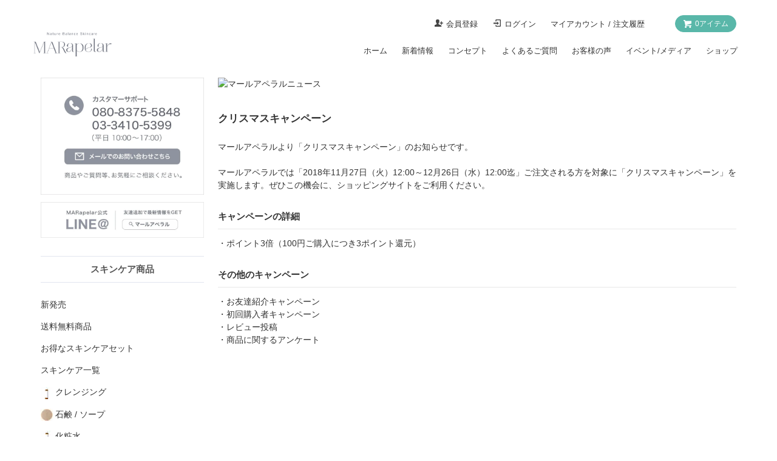

--- FILE ---
content_type: text/html; charset=EUC-JP
request_url: https://marapelar-shop.com/?mode=f32
body_size: 10245
content:
<!DOCTYPE html PUBLIC "-//W3C//DTD XHTML 1.0 Transitional//EN" "http://www.w3.org/TR/xhtml1/DTD/xhtml1-transitional.dtd">
<html xmlns:og="http://ogp.me/ns#" xmlns:fb="http://www.facebook.com/2008/fbml" xmlns:mixi="http://mixi-platform.com/ns#" xmlns="http://www.w3.org/1999/xhtml" xml:lang="ja" lang="ja" dir="ltr">
<head>
<meta http-equiv="content-type" content="text/html; charset=euc-jp" />
<meta http-equiv="X-UA-Compatible" content="IE=edge,chrome=1" />
<title>クリスマスキャンペーン</title>
<meta name="Keywords" content="クリスマスキャンペーン,国産,スキンケア,通販,マールアペラル,marapelar,公式" />
<meta name="Description" content="国産スキンケアブランド「マールアペラル」公式通販サイトのクリスマスキャンペーンです。" />
<meta name="Author" content="" />
<meta name="Copyright" content="GMOペパボ" />
<meta http-equiv="content-style-type" content="text/css" />
<meta http-equiv="content-script-type" content="text/javascript" />
<link rel="stylesheet" href="https://marapelar-shop.com/css/framework/colormekit.css" type="text/css" />
<link rel="stylesheet" href="https://marapelar-shop.com/css/framework/colormekit-responsive.css" type="text/css" />
<link rel="stylesheet" href="https://img14.shop-pro.jp/PA01304/419/css/34/index.css?cmsp_timestamp=20260112123153" type="text/css" />

<link rel="alternate" type="application/rss+xml" title="rss" href="https://marapelar-shop.com/?mode=rss" />
<link rel="shortcut icon" href="https://img14.shop-pro.jp/PA01304/419/favicon.ico?cmsp_timestamp=20260112120426" />
<script type="text/javascript" src="//ajax.googleapis.com/ajax/libs/jquery/1.7.2/jquery.min.js" ></script>
<meta property="og:title" content="クリスマスキャンペーン" />
<meta property="og:description" content="国産スキンケアブランド「マールアペラル」公式通販サイトのクリスマスキャンペーンです。" />
<meta property="og:url" content="https://marapelar-shop.com?mode=f32" />
<meta property="og:site_name" content="国産スキンケアブランド│MAR apelar（マールアペラル）公式通販" />
<meta name="google-site-verification" content="XT1JAvoY1udHxg35_YVTxRlurDEuspVVkr6vNqc_mV4" />
<script>
  var Colorme = {"page":"free32","shop":{"account_id":"PA01304419","title":"\u56fd\u7523\u30b9\u30ad\u30f3\u30b1\u30a2\u30d6\u30e9\u30f3\u30c9\u2502MAR apelar\uff08\u30de\u30fc\u30eb\u30a2\u30da\u30e9\u30eb\uff09\u516c\u5f0f\u901a\u8ca9"},"basket":{"total_price":0,"items":[]},"customer":{"id":null}};

  (function() {
    function insertScriptTags() {
      var scriptTagDetails = [];
      var entry = document.getElementsByTagName('script')[0];

      scriptTagDetails.forEach(function(tagDetail) {
        var script = document.createElement('script');

        script.type = 'text/javascript';
        script.src = tagDetail.src;
        script.async = true;

        if( tagDetail.integrity ) {
          script.integrity = tagDetail.integrity;
          script.setAttribute('crossorigin', 'anonymous');
        }

        entry.parentNode.insertBefore(script, entry);
      })
    }

    window.addEventListener('load', insertScriptTags, false);
  })();
</script>

<script async src="https://www.googletagmanager.com/gtag/js?id=G-W50392MJG8"></script>
<script>
  window.dataLayer = window.dataLayer || [];
  function gtag(){dataLayer.push(arguments);}
  gtag('js', new Date());
  
      gtag('config', 'G-W50392MJG8', (function() {
      var config = {};
      if (Colorme && Colorme.customer && Colorme.customer.id != null) {
        config.user_id = Colorme.customer.id;
      }
      return config;
    })());
  
  </script><script async src="https://zen.one/analytics.js"></script>
</head>
<body>
<meta name="colorme-acc-payload" content="?st=1&pt=11032&ut=0&at=PA01304419&v=20260119084940&re=&cn=79635f4e2fa21f4084f9fc6e342c09c0" width="1" height="1" alt="" /><script>!function(){"use strict";Array.prototype.slice.call(document.getElementsByTagName("script")).filter((function(t){return t.src&&t.src.match(new RegExp("dist/acc-track.js$"))})).forEach((function(t){return document.body.removeChild(t)})),function t(c){var r=arguments.length>1&&void 0!==arguments[1]?arguments[1]:0;if(!(r>=c.length)){var e=document.createElement("script");e.onerror=function(){return t(c,r+1)},e.src="https://"+c[r]+"/dist/acc-track.js?rev=3",document.body.appendChild(e)}}(["acclog001.shop-pro.jp","acclog002.shop-pro.jp"])}();</script><link rel="stylesheet" href="https://use.fontawesome.com/releases/v5.5.0/css/regular.css" integrity="sha384-z3ccjLyn+akM2DtvRQCXJwvT5bGZsspS4uptQKNXNg778nyzvdMqiGcqHVGiAUyY" crossorigin="anonymous">
<link rel="stylesheet" href="https://use.fontawesome.com/releases/v5.5.0/css/brands.css" integrity="sha384-QT2Z8ljl3UupqMtQNmPyhSPO/d5qbrzWmFxJqmY7tqoTuT2YrQLEqzvVOP2cT5XW" crossorigin="anonymous">
<link rel="stylesheet" href="https://use.fontawesome.com/releases/v5.5.0/css/fontawesome.css" integrity="sha384-u5J7JghGz0qUrmEsWzBQkfvc8nK3fUT7DCaQzNQ+q4oEXhGSx+P2OqjWsfIRB8QT" crossorigin="anonymous">
<script>
  (function(i,s,o,g,r,a,m){i['GoogleAnalyticsObject']=r;i[r]=i[r]||function(){
  (i[r].q=i[r].q||[]).push(arguments)},i[r].l=1*new Date();a=s.createElement(o),
  m=s.getElementsByTagName(o)[0];a.async=1;a.src=g;m.parentNode.insertBefore(a,m)
  })(window,document,'script','//www.google-analytics.com/analytics.js','ga');

  ga('create', 'UA-56662772-8', 'auto');
  ga('send', 'pageview');

</script>
<script src="https://img.shop-pro.jp/tmpl_js/68/jquery.tile.js"></script>
<script src="https://img.shop-pro.jp/tmpl_js/68/jquery.skOuterClick.js"></script>
<script src="https://img.shop-pro.jp/tmpl_js/68/smoothscroll.js"></script>
<script src="https://file001.shop-pro.jp/PA01304/419/js/script.js" defer></script>
<script type="text/javascript">
(function(){
  var viewport = document.createElement('meta');
  viewport.setAttribute('name', 'viewport');
  viewport.setAttribute('content', 'width=device-width, initial-scale=1.0, maximum-scale=1.0');
  document.getElementsByTagName('head')[0].appendChild(viewport);
})();

$(function(){
  // viewport
  // var viewport = document.createElement('meta');
  // viewport.setAttribute('name', 'viewport');
  // viewport.setAttribute('content', 'width=device-width, initial-scale=1.0, maximum-scale=1.0');
  // document.getElementsByTagName('head')[0].appendChild(viewport);
  $(window).scroll(function () {
    if($(this).scrollTop() > 200) {
      $('#pagetop').fadeIn('fast');
    } else {
      $('#pagetop').fadeOut('fast');
    }
  });
});
</script>



<!--[if lt IE 9]>
<script type="text/javascript">
  $(function (){
    $('#wrapper').addClass('ie_wrapper');
  });
</script>
<![endif]-->
<div id="wrapper">
  <div id="header-wrapper">
    <div class="container">
      <div id="header" class="row">
        <div class="header-headline-nav col-lg-12 col hidden-tablet hidden-phone">
          <div class="pull-right icon-white">
                                    <a href="https://marapelar-shop.com/cart/proxy/basket?shop_id=PA01304419&shop_domain=marapelar-shop.com" class="btn btn-01 btn-viewcart">
              <span class="icon icon-cart">0アイテム</span>
            </a>
          </div>
          <div class="pull-right sub-nav-menu">
            <ul>
							                                                      <li>
                      <a href="https://marapelar-shop.com/customer/signup/new" class="icon icon-regist">会員登録</a>
                    </li>
                                    <li>
                    <a href="https://marapelar-shop.com/?mode=login&shop_back_url=https%3A%2F%2Fmarapelar-shop.com%2F" class="icon icon-login">ログイン</a>
                  </li>
									<li>
										<a href="https://marapelar-shop.com/?mode=myaccount" class="no-icon">マイアカウント / 注文履歴</a>
							    </li>
                                                          <li>
                              </li>
            </ul>
          </div>
        </div>
        <div class="header-nav-phone hidden-desktop">
          <span class="nav-btn-phone"><img src="https://img.shop-pro.jp/tmpl_img/68/header_menu_btn.png" /></span>
          <div class="header-nav-lst-phone">
            <ul class="unstyled">

                                                          <li>
                  <a href="https://marapelar-shop.com/?mode=login&shop_back_url=https%3A%2F%2Fmarapelar-shop.com%2F">ログイン</a>
                </li>
                          
              <li>
                <a href="https://marapelar-shop.com/?mode=myaccount">
                  アカウント / 注文履歴
                </a>
              </li>						
								<li>
                <a href="https://marapelar-shop.com/?mode=grp&gid=2008971&sort=p">新発売</a>
              </li>							
								<li>
                <a href="https://marapelar-shop.com/?mode=grp&gid=1912841&sort=p">送料無料商品</a>
              </li>
							 <li>
                <a href="https://marapelar-shop.com/?mode=grp&gid=1602925&sort=p"><img src="https://img14.shop-pro.jp/PA01304/419/etc_base64/aWNvbl8yNDA2MDNfMg.jpg?cmsp_timestamp=20240603142051" class="footer_category_img mt-m" />&nbsp;スキンケア一覧</a>
              </li>
							 <li>
                <a href="https://marapelar-shop.com/?mode=grp&gid=1602965&sort=p"><img src="https://img14.shop-pro.jp/PA01304/419/etc_base64/aWNvbl8yNDA2MDNfMQ.jpg?cmsp_timestamp=20240603142051" class="footer_category_img mt-m" />&nbsp;セット(お買得)</a>
              </li>							
							 <li>
                <a href="https://marapelar-shop.com/?mode=grp&gid=1602937&sort=p"><img src="https://img14.shop-pro.jp/PA01304/419/category/g_1602937.jpg?cmsp_timestamp=20210908150938" class="footer_category_img mt-m" />&nbsp;バーム</a>
              </li>
							 <li>
                <a href="https://marapelar-shop.com/?mode=grp&gid=1602931&sort=p"><img src="https://img14.shop-pro.jp/PA01304/419/category/g_1602931.jpg?cmsp_timestamp=20210908150942" class="footer_category_img mt-m" />&nbsp;化粧水</a>
              </li>
							 <li>
                <a href="https://marapelar-shop.com/?mode=grp&gid=1602934&sort=p"><img src="https://img14.shop-pro.jp/PA01304/419/category/g_1602934.jpg?cmsp_timestamp=20210908150940" class="footer_category_img mt-m" />&nbsp;美容液</a>
              </li>			
							 <li>
                <a href="https://marapelar-shop.com/?mode=grp&gid=1602927&sort=p"><img src="https://img14.shop-pro.jp/PA01304/419/category/g_1602927.jpg?cmsp_timestamp=20210908150952" class="footer_category_img mt-m">&nbsp;クレンジング</a>
              </li>	
								<li>
                <a href="https://marapelar-shop.com/?mode=grp&gid=1602943&sort=p">
									<img src="https://img14.shop-pro.jp/PA01304/419/category/g_1602943.jpg?cmsp_timestamp=20240707164355" class="footer_category_img mt-m">&nbsp;ボディケア</a>
              </li>									
								<li>
                <a href="https://marapelar-shop.com/?mode=grp&gid=1602929&sort=p"><img src="https://img14.shop-pro.jp/PA01304/419/category/g_1602929.jpg?cmsp_timestamp=20210908150951" class="footer_category_img mt-m" />&nbsp;石鹸 / ソープ</a>
              </li>
							<li>
                <a href="https://marapelar-shop.com/?mode=grp&gid=2862244&sort=p"><img src="https://img14.shop-pro.jp/PA01304/419/category/g_2862244.jpg?cmsp_timestamp=20240603141544" class="footer_category_img mt-m" />&nbsp;ヘアケア</a>
              </li>	
<li>
	<a href="https://marapelar-shop.com/?mode=grp&gid=2912153&sort=p"><img src="https://img14.shop-pro.jp/PA01304/419/category/g_2912153.jpg?cmsp_timestamp=20240707164418" class="footer_category_img mt-m" /><span class="f-11">&nbsp;精油・ディフューザー</span></a>
              </li>	

								<li>
                <a href="https://marapelar-shop.com/?mode=grp&gid=2533100&sort=p"><img src="https://img14.shop-pro.jp/PA01304/419/category/g_2533100.jpg?cmsp_timestamp=20231016154302" class="footer_category_img mt-m" />&nbsp;フードドリンク</a>
              </li>		
								<li>
                <a href="https://marapelar-shop.com/?mode=grp&gid=1602961&sort=p"><img src="https://img14.shop-pro.jp/PA01304/419/category/g_1602961.jpg?cmsp_timestamp=20231016154245" class="footer_category_img mt-m" />&nbsp;ラッピング</a>
              </li>									
							<li>
              <a href="https://marapelar-shop.com/?mode=f19">新着情報</a>
            </li>
              <li>
                <a href="https://marapelar-shop.com/?mode=f1">コンセプト</a>
              </li>
              <li>
                <a href="https://marapelar-shop.com/?mode=f12">よくあるご質問</a>
              </li>
							<li>
              <a href="https://marapelar-shop.com/?mode=f22">お客様の声</a>
            </li>
              <li>
                <a href="https://marapelar-shop.com/?mode=f9">イベント / メディア</a>
              </li>
              <li>
                <a href="https://marapelar-shop.com/?mode=f2">ショップ</a>
              </li>
            </ul>
          </div>
        </div>
				<div class="header-nav-phone hidden-desktop header-nav-cart">
                    <span class="cart-count cart-count-0">0</span>
					<a href="https://marapelar-shop.com/cart/proxy/basket?shop_id=PA01304419&shop_domain=marapelar-shop.com" class="btn-cart-phone"><img src="https://img14.shop-pro.jp/PA01304/419/etc/%A5%AB%A1%BC%A5%C8_004.jpg?cmsp_timestamp=20181101005426" /></a>
				</div>
        <div class="header-global-nav hidden-phone hidden-tablet">
          <ul class="right">
            <li><a href="./">ホーム</a></li>
						<li><a href="https://marapelar-shop.com/?mode=f19">新着情報</a></li>
            <li><a href="https://marapelar-shop.com/?mode=f1">コンセプト</a></li>
						<li><a href="https://marapelar-shop.com/?mode=f12">よくあるご質問</a></li>
						<li><a href="https://marapelar-shop.com/?mode=f22">お客様の声</a></li>
            <li><a href="https://marapelar-shop.com/?mode=f9">イベント/メディア</a></li>
            <li><a href="https://marapelar-shop.com/?mode=f2">ショップ</a></li>
                      </ul>
        </div>
        <div class="header-logo">
                      <p><a href="./"><img src="https://img14.shop-pro.jp/PA01304/419/PA01304419.png?cmsp_timestamp=20260112120426" alt="国産スキンケアブランド│MAR apelar（マールアペラル）公式通販" /></a></p>
                  </div>
      </div>
    </div>
  </div>

  
  <div id="container" class="container">
    <div class="row">
      <div class="main-section col-lg-9 col-sm-12 col pull-right">
        <img src="https://img14.shop-pro.jp/PA01304/419/etc/news.jpg?cmsp_timestamp=20181105005154" alt="マールアペラルニュース">

<h2 class="blog-title-l">クリスマスキャンペーン</h2>

マールアペラルより「クリスマスキャンペーン」のお知らせです。<br /><br />

マールアペラルでは「2018年11月27日（火）12:00～12月26日（水）12:00迄」ご注文される方を対象に「クリスマスキャンペーン」を実施します。ぜひこの機会に、ショッピングサイトをご利用ください。

<div style="margin-top: 20px;"></div>

 
<div class="blog-title">キャンペーンの詳細</div>
・ポイント3倍（100円ご購入につき3ポイント還元）

<div style="margin-top: 20px;"></div>

<div class="blog-title">その他のキャンペーン</div>
・<a href="https://marapelar-shop.com/?mode=f13">お友達紹介キャンペーン</a><br />
・<a href="https://marapelar-shop.com/?mode=f14">初回購入者キャンペーン</a><br />
・<a href="https://marapelar-shop.com/?mode=f11">レビュー投稿</a><br />
・<a href="https://marapelar-shop.com/?mode=f28">商品に関するアンケート</a>      </div>
      <div class="col-lg-3 col-sm-12 col">
        <h2 class="ttl-h2 hidden">商品を探す</h2>
        <div class="side-section hidden">
          <form action="https://marapelar-shop.com/" method="GET">
            <input type="hidden" name="mode" value="srh" /><input type="hidden" name="sort" value="p" />
            <div class="row">
              <input type="text" name="keyword" class="search-box" />
              <input type="submit" class="btn btn-01 search-btn" value="検索" />
            </div>
          </form>
        </div>

<div class="toggle-pc" ><a href="https://secure.shop-pro.jp/?mode=inq&shop_id=PA01304419"><img src="https://img14.shop-pro.jp/PA01304/419/etc/%A5%B5%A5%A4%A5%C9%A5%D0%A5%CA%A1%BC_%A4%AA%CC%E4%A4%A4%B9%E7%A4%EF%A4%BB_2009.jpg?cmsp_timestamp=20200916200755" alt="お問い合わせ"></a><br />
  <div style="margin-top: 12px;"></div></div>

<div class="toggle-pc" ><a href="https://line.me/R/ti/p/%40ujc9475r" target="_blank"><img src="https://img14.shop-pro.jp/PA01304/419/etc/%A5%E9%A5%A4%A5%F3_pc_191209.jpg?cmsp_timestamp=20191209180623" alt="ラインアット"></a><br />
  <div style="margin-top: 12px;"></div></div>

<div style="margin-top: 30px;"></div>

                          
<div style="margin-top: 30px;"></div>

            <div class="side-section">
              <h3 class="ttl-h3">スキンケア商品</h3>
              <ul class="unstyled">
                            <li>
                <a href="https://marapelar-shop.com/?mode=grp&gid=2008971&sort=p">
                                    <span class="side-group-name">
                    新発売
                  </span>
                </a>
              </li>
                                              <li>
                <a href="https://marapelar-shop.com/?mode=grp&gid=1912841&sort=p">
                                    <span class="side-group-name">
                    送料無料商品
                  </span>
                </a>
              </li>
                                              <li>
                <a href="https://marapelar-shop.com/?mode=grp&gid=1602965&sort=p">
                                    <span class="side-group-name">
                    お得なスキンケアセット
                  </span>
                </a>
              </li>
                                              <li>
                <a href="https://marapelar-shop.com/?mode=grp&gid=1602925&sort=p">
                                    <span class="side-group-name">
                    スキンケア一覧
                  </span>
                </a>
              </li>
                                              <li>
                <a href="https://marapelar-shop.com/?mode=grp&gid=1602927&sort=p">
                                      <img src="https://img14.shop-pro.jp/PA01304/419/category/g_1602927.jpg?cmsp_timestamp=20260108183314" class="footer_category_img" />
                                    <span class="side-group-name">
                    クレンジング
                  </span>
                </a>
              </li>
                                              <li>
                <a href="https://marapelar-shop.com/?mode=grp&gid=1602929&sort=p">
                                      <img src="https://img14.shop-pro.jp/PA01304/419/category/g_1602929.jpg?cmsp_timestamp=20260108183314" class="footer_category_img" />
                                    <span class="side-group-name">
                    石鹸 / ソープ
                  </span>
                </a>
              </li>
                                              <li>
                <a href="https://marapelar-shop.com/?mode=grp&gid=1602931&sort=p">
                                      <img src="https://img14.shop-pro.jp/PA01304/419/category/g_1602931.jpg?cmsp_timestamp=20260108183314" class="footer_category_img" />
                                    <span class="side-group-name">
                    化粧水
                  </span>
                </a>
              </li>
                                              <li>
                <a href="https://marapelar-shop.com/?mode=grp&gid=1602934&sort=p">
                                      <img src="https://img14.shop-pro.jp/PA01304/419/category/g_1602934.jpg?cmsp_timestamp=20260108183314" class="footer_category_img" />
                                    <span class="side-group-name">
                    美容液
                  </span>
                </a>
              </li>
                                              <li>
                <a href="https://marapelar-shop.com/?mode=grp&gid=1602937&sort=p">
                                      <img src="https://img14.shop-pro.jp/PA01304/419/category/g_1602937.jpg?cmsp_timestamp=20260108183314" class="footer_category_img" />
                                    <span class="side-group-name">
                    バーム
                  </span>
                </a>
              </li>
                                              <li>
                <a href="https://marapelar-shop.com/?mode=grp&gid=2862244&sort=p">
                                      <img src="https://img14.shop-pro.jp/PA01304/419/category/g_2862244.jpg?cmsp_timestamp=20260108183314" class="footer_category_img" />
                                    <span class="side-group-name">
                    ヘアケア
                  </span>
                </a>
              </li>
                                              <li>
                <a href="https://marapelar-shop.com/?mode=grp&gid=1602943&sort=p">
                                      <img src="https://img14.shop-pro.jp/PA01304/419/category/g_1602943.jpg?cmsp_timestamp=20260108183314" class="footer_category_img" />
                                    <span class="side-group-name">
                    ボディケア
                  </span>
                </a>
              </li>
                                              <li>
                <a href="https://marapelar-shop.com/?mode=grp&gid=2912153&sort=p">
                                      <img src="https://img14.shop-pro.jp/PA01304/419/category/g_2912153.jpg?cmsp_timestamp=20260108183314" class="footer_category_img" />
                                    <span class="side-group-name">
                    精油・ディフューザー
                  </span>
                </a>
              </li>
                                              <li>
                <a href="https://marapelar-shop.com/?mode=grp&gid=2533100&sort=p">
                                      <img src="https://img14.shop-pro.jp/PA01304/419/category/g_2533100.jpg?cmsp_timestamp=20260108183314" class="footer_category_img" />
                                    <span class="side-group-name">
                    フード&ドリンク
                  </span>
                </a>
              </li>
                                              <li>
                <a href="https://marapelar-shop.com/?mode=grp&gid=1602961&sort=p">
                                      <img src="https://img14.shop-pro.jp/PA01304/419/category/g_1602961.jpg?cmsp_timestamp=20260108183314" class="footer_category_img" />
                                    <span class="side-group-name">
                    ラッピング / その他
                  </span>
                </a>
              </li>
                                              <li>
                <a href="https://marapelar-shop.com/?mode=grp&gid=2411811&sort=p">
                                    <span class="side-group-name">
                    エコセール
                  </span>
                </a>
              </li>
                                              <li>
                <a href="https://marapelar-shop.com/?mode=grp&gid=2411816&sort=p">
                                    <span class="side-group-name">
                    手洗い / 肌荒れ
                  </span>
                </a>
              </li>
                                              <li>
                <a href="https://marapelar-shop.com/?mode=grp&gid=2550140&sort=p">
                                    <span class="side-group-name">
                    ベビー
                  </span>
                </a>
              </li>
                                              <li>
                <a href="https://marapelar-shop.com/?mode=grp&gid=2550139&sort=p">
                                    <span class="side-group-name">
                    プレママ＆ママ
                  </span>
                </a>
              </li>
                            </ul>
            </div>
                                  <!--
        <div class="side_section">
          <h3 class="ttl-h3">これ以降の商品ジャンルはテンプレを編集する<span class="menu-btn-phone icon icon-down"></span></h3>
          <ul class="unstyled">
            <li>
              <a href="#">999円以下</a>
            </li>
            <li>
              <a href="#">1,000円～2,999円</a>
            </li>
            <li>
              <a href="#">3,000円～4,999円</a>
            </li>
            <li>
              <a href="#">5,000円～9,999円</a>
            </li>
            <li>
              <a href="#">10,000円以上</a>
            </li>
          </ul>
        </div>
        -->

<div style="margin-top: 20px;"></div>

<h3 class="ttl-h3">お悩みからさがす</h3>
<a href="https://marapelar-shop.com/?mode=f77">手洗い / 肌荒れ</a>
<div style="margin-top: 5px;"></div>
<a href="https://marapelar-shop.com/?mode=f21">乾燥肌 / シワ / シミ</a>
<div style="margin-top: 5px;"></div>
<a href="https://marapelar-shop.com/?mode=f23">肌荒れ / トラブル肌</a>
<div style="margin-top: 5px;"></div>
<a href="https://marapelar-shop.com/?mode=f24">毛穴 / べたつき / ごわつき</a>
<div style="margin-top: 5px;"></div>
<a href="https://marapelar-shop.com/?mode=f25">たるみ / 弾力不足</a>
<div style="margin-top: 5px;"></div>
<a href="https://marapelar-shop.com/?mode=f33">肩こり / 足のむくみ</a>
<div style="margin-top: 5px;"></div>
<a href="https://marapelar-shop.com/?mode=f94">妊娠線</a>
<div style="margin-top: 5px;"></div>				
<a href="https://marapelar-shop.com/?mode=f95">妊娠中スキンケア</a>

<div style="margin-top: 30px;"></div>

                

  <div style="margin-top: 20px;"></div>

<h3 class="ttl-h3">らくらく決済</h3>
<div style="margin-top: 0px;"></div>
<img src="https://img14.shop-pro.jp/PA01304/419/etc/pay.jpg?cmsp_timestamp=20181013151801" alt="pay"><br />
<div style="margin-top: 30px;"></div>

<a href="https://www.youtube.com/channel/UCGnInmq-ActWtkOd1Wbzl8A" target="_blank"><img src="https://img14.shop-pro.jp/PA01304/419/etc/%A5%B5%A5%A4%A5%C9%A5%D0%A5%CA%A1%BC_youtube.jpg?cmsp_timestamp=20200703110247"   alt="公式youtube"></a><br />
  <div style="margin-top: 12px;"></div>
				
<a href="https://marapelar-shop.com/?mode=f11"><img src="https://img14.shop-pro.jp/PA01304/419/etc/%A5%EC%A5%D3%A5%E5%A1%BC%C5%EA%B9%C6_003.jpg?cmsp_timestamp=20180929102147" alt="レビューキャンペーンプレゼント"></a><br />
  <div style="margin-top: 12px;"></div>

<a href="https://marapelar-shop.com/?mode=f12"><img src="https://img14.shop-pro.jp/PA01304/419/etc/%A5%B5%A5%A4%A5%C9%A5%D0%A5%CA%A1%BC_180915_004.jpg?cmsp_timestamp=20180915213344" alt="よくあるご質問"></a><br />
  <div style="margin-top: 12px;"></div>

<a href="https://members.shop-pro.jp/?mode=members_regi&shop_id=PA01304419"><img src="https://img14.shop-pro.jp/PA01304/419/etc/%A5%B5%A5%A4%A5%C9%A5%D0%A5%CA%A1%BC_%B2%F1%B0%F7%C5%D0%CF%BF_1031.jpg?cmsp_timestamp=20181031153611" alt="新規会員登録"></a><br />
  <div style="margin-top: 12px;"></div>

<img src="https://img14.shop-pro.jp/PA01304/419/etc/%C7%DB%C1%F7%CC%B5%CE%C1_2023.jpg?cmsp_timestamp=20230111202337" alt="10,000円以上送料無料"><br />
  <div style="margin-top: 12px;"></div>

<div class="toggle-sp" ><a href="https://line.me/R/ti/p/%40ujc9475r" target="_blank"><img src="https://img14.shop-pro.jp/PA01304/419/etc/%A5%E9%A5%A4%A5%F3_sp_191209.jpg?cmsp_timestamp=20191209180820" alt="ライン@"></a><br />
  <div style="margin-top: 12px;"></div></div>

<div class="social-link">
<a href="https://line.me/R/ti/p/%40ujc9475r" target="_blank" rel="nofollow"><img src="https://img14.shop-pro.jp/PA01304/419/etc/Icon_Line%40.jpg?cmsp_timestamp=20180929114710" alt="Line"></a>
<a href="https://www.instagram.com/marapelar/" target="_blank" rel="nofollow"><img src="https://img14.shop-pro.jp/PA01304/419/etc/Icon_Instagram.jpg?cmsp_timestamp=20180929114705" alt="Instagram"></a>
<a href="https://www.pinterest.jp/MARapelar/" target="_blank" rel="nofollow"><img src="https://img14.shop-pro.jp/PA01304/419/etc/Icon_pinterest.jpg?cmsp_timestamp=20200831141200" alt="pinterest"></a>
<a href="https://www.facebook.com/MarApelar/" target="_blank" rel="nofollow"><img src="https://img14.shop-pro.jp/PA01304/419/etc/Icon_Facebook.jpg?cmsp_timestamp=20180929114658" alt="facebook"></a>
<a href="https://twitter.com/marapelar" target="_blank" rel="nofollow"><img src="https://img14.shop-pro.jp/PA01304/419/etc/Icon_Twitter.jpg?cmsp_timestamp=20180929114715" alt="twitter"></a>
<a href="https://www.youtube.com/channel/UCGnInmq-ActWtkOd1Wbzl8A" target="_blank" rel="nofollow"><img src="https://img14.shop-pro.jp/PA01304/419/etc/icon_youtube.jpg?cmsp_timestamp=20181106213927" alt="Youtube"></a>
				</div>
			</div>
    </div>

		<div style="margin-top: 30px;"></div>

		<div class="guide">
			<div class="card">
				<h3 class="title">お問い合わせ</h3>
				<hr>
				<div class="body">
					  <div style="margin-top: -10px;"></div>
					<p>商品やご質問等、お気軽にご相談ください。</p>
					<p><a class="btn btn-01" href="https://secure.shop-pro.jp/?mode=inq&shop_id=PA01304419"><img class="guide-icon" src="https://img14.shop-pro.jp/PA01304/419/etc/SG_Icon_Mail.png?cmsp_timestamp=20180929135309">メール</a>
						<a class="btn btn-01" href="https://line.me/R/ti/p/%40ujc9475r"><img class="guide-icon" src="https://img14.shop-pro.jp/PA01304/419/etc/SG_Icon_Line.png?cmsp_timestamp=20180929135304">ライン＠</a></p>
        <div style="margin-top: 10px;"></div>
					
					<p><a class="large" href="tel:080-8375-5848"><img class="guide-icon-lg" src="https://img14.shop-pro.jp/PA01304/419/etc/SG_Icon_Phone.png?cmsp_timestamp=20180929135406">080-8375-5848</a></p>
        <div style="margin-top: -10px;"></div>
					
          <p><a class="large" href="tel:03-3410-5399"><img class="guide-icon-lg" src="https://img14.shop-pro.jp/PA01304/419/etc/SG_Icon_Phone.png?cmsp_timestamp=20180929135406">03-3410-5399</a></p>
					 <div style="margin-top: -5px;"></div>
          <p>【営業日】平日 10:00～17:00<br />【定休日】土/日/祝</p>
				</div>
			</div>
			<h3 class="ttl-h3">ショッピングガイド</h3>
			<div class="flex flex-wrap">
				<div>
					<div class="card">
						<h4 class="title"><img class="guide-icon" src="https://img14.shop-pro.jp/PA01304/419/etc/SG_Icon_Delivery.png?cmsp_timestamp=20180929135715">配送について</h4>
						<hr>
						<h5 class="sub-title">全国一律 880円<br>北海道/沖縄 1,000円</h5>
						<div class="body">
							<p>10,000円以上<span class="highlight">送料無料</p>
							<a class="btn btn-01" href="https://marapelar-shop.com/?mode=f12#delivery">詳細はこちら</a>
						</div>

					</div>
				</div>

				<div>
					<div class="card">
						<h4 class="title"><img class="guide-icon" src="https://img14.shop-pro.jp/PA01304/419/etc/SG_Icon_Payment.png?cmsp_timestamp=20180929135410">お支払い方法</h4>
						<hr>
						<h5 class="sub-title">各種決済<br><span class="highlight">7種類</span>のお支払い</h5>
						<div class="body">
							<p>Amazon Pay/楽天ペイ対応</p>
							<a class="btn btn-01" href="https://marapelar-shop.com/?mode=f12#payment">詳細はこちら</a>
						</div>
					</div>
				</div>

				<div>
					<div class="card">
						<h4 class="title"><img class="guide-icon" src="https://img14.shop-pro.jp/PA01304/419/etc/SG_Icon_Returns.png?cmsp_timestamp=20180929135428">返品交換</h4>
						<hr>
						<h5 class="sub-title">商品到着後<span class="highlight">7日以内</span><br>返品交換可能</h5>
						<div class="body">
							<p>下記からご確認ください</p>
							<a class="btn btn-01" href="https://marapelar-shop.com/?mode=f12#cancel">詳細はこちら</a>
						</div>
					</div>
				</div>

				<div>
					<div class="card">
						<h4 class="title"><img class="guide-icon" src="https://img14.shop-pro.jp/PA01304/419/etc/SG_Icon_Cancel.png?cmsp_timestamp=20180929135418">キャンセル変更</h4>
						<hr>
						<h5 class="sub-title">ご注文後<span class="highlight">受注メール</span><br><span class="highlight">到着</span>まで可能</h5>
						<div class="body">
							<p>下記からご確認ください</p>
							<a class="btn btn-01" href="https://marapelar-shop.com/?mode=f12#cancel">詳細はこちら</a>
						</div>
					</div>
				</div>

				<div>
					<div class="card">
						<h4 class="title"><img class="guide-icon" src="https://img14.shop-pro.jp/PA01304/419/etc/SG_Icon_Gift.png?cmsp_timestamp=20180929135437">ラッピング</h4>
						<hr>
						<h5 class="sub-title">贈り物やプレゼント<br><span class="highlight">有料（100円～）</span></h5>
						<div class="body">
							<p>下記からお選びください</p>
							<a class="btn btn-01" href="https://marapelar-shop.com/?mode=grp&gid=1602961&sort=p">詳細はこちら</a>
						</div>
					</div>
				</div>

				<div>
					<div class="card">
						<h4 class="title"><img class="guide-icon" src="https://img14.shop-pro.jp/PA01304/419/etc/SG_Icon_FAQ.png?cmsp_timestamp=20180929135433">よくある質問</h4>
						<hr>
						<h5 class="sub-title"><span class="highlight">会員登録なし</span>で購入可<br>パスワードを<span class="highlight">忘れた</span></h5>
						<div class="body">
							<p>下記からご確認ください</p>
							<a class="btn btn-01" href="https://marapelar-shop.com/?mode=f12">詳細はこちら</a>
						</div>
					</div>
				</div>
			</div>
		</div>


</div>


      <div id="notice-wrapper" class="notice-wrapper guide-desktop hidden-phone">
      <div class="container">
        <h3 class="">ショッピングガイド</h3>
        <div class="flex flex-wrap clearfix">

          <div>
            <div class="card">
              <h4 class="title"><img class="guide-icon" src="https://img14.shop-pro.jp/PA01304/419/etc/SG_Icon_Delivery.png?cmsp_timestamp=20180929135715">配送（送料無料あり）</h4>
              <hr>
              <div class="body">
  <p>
  ・宅急便 / 全国一律 880円<br />
  　※10,000円(税別)以上ご注文で「送料無料」<br />
  　※日時指定（注文日より6日～14日までで可能）<br />
	　※着払いあり<br />
・ポスト投函 / 250円<br />
　※一部商品、送料無料</p>
  <p><a href="https://marapelar-shop.com/?mode=f12#delivery" class="text-link">詳細はこちら</a></p>

              </div>

            </div>
          </div>

          <div>
            <div class="card">
              <h4 class="title"><img class="guide-icon" src="https://img14.shop-pro.jp/PA01304/419/etc/PC_Icon_Payment.png?cmsp_timestamp=20181105023537">お支払い方法</h4>
              <hr>
              <div class="body">
                <p>
  <img src="https://img14.shop-pro.jp/PA01304/419/etc/PC_shiharai_%BB%D9%CA%A7%A4%A4.jpg?cmsp_timestamp=20190404170033" alt=""><br />
  <br />
  <span class="small">クレジットカード（VISA/MASTER/DINERS/JCB/AMEX）、コンビニ決済、Amazon Pay、PayPay、楽天ペイ、銀行振込（三井住友銀行/鹿児島銀行）、全額ポイント利用（ショップポイント・GMOとくとくポイント・Tポイント）をご利用頂けます。</span></p>
  <p>
  <a href="https://marapelar-shop.com/?mode=sk#payment" class="text-link">詳細はこちら</a>
  </p>
              </div>
            </div>
          </div>

          <div>
            <div class="card">
              <h4 class="title"><img class="guide-icon" src="https://img14.shop-pro.jp/PA01304/419/etc/PC_Icon_Returns.png?cmsp_timestamp=20181105023549">返品交換 / キャンセル変更</h4>
              <hr>
              <div class="body">
                <p>
									・返品交換は、商品到着後7日以内可能<br />
									　※未開封/未使用の場合<br />
									・キャンセルは、ご注文後受注メール到着まで可能<br />
								</p>

  <p><a href="https://marapelar-shop.com/?mode=f12#cancel" class="text-link">詳細はこちら</a>
  </p>
              </div>
            </div>
          </div>

          <div>
            <div class="card">
              <h4 class="title"><img class="guide-icon" src="https://img14.shop-pro.jp/PA01304/419/etc/PC_Icon_Gift.png?cmsp_timestamp=20181105023529">ラッピング</h4>
              <hr>
              <div class="body">
                <p>
  贈り物やプレゼント用にラッピングをご用意しております。有料（100円～）からご利用いただけます。<br />
  </p>
  <p><a href="https://marapelar-shop.com/?mode=grp&gid=1602961&sort=p" class="text-link">詳細はこちら</a>
  </p>
              </div>
            </div>
          </div>

          <div>
            <div class="card">
              <h4 class="title"><img class="guide-icon" src="https://img14.shop-pro.jp/PA01304/419/etc/PC_Icon_FAQ.png?cmsp_timestamp=20181105023525">よくある質問</h4>
              <hr>
              <div class="body">
                <p>
									・どうすれば送料無料になりますか？ <br />
									・会員登録のメリットを教えてください。<br />
									・会員パスワードを忘れました。<br /></p>
  <p><a href="https://marapelar-shop.com/?mode=f12" class="text-link">詳細はこちら</a>
  </p>
              </div>
            </div>
          </div>

          <div>
            <div class="card">
              <h4 class="title"><img class="guide-icon" src="https://img14.shop-pro.jp/PA01304/419/etc/PC_Icon_Phone.png?cmsp_timestamp=20181105023543">お問い合わせ
  </h4>
              <hr>
              <div class="body">
                <p>
  <span class="large">03-3410-5399</span><span class="small"><br />【営業日】平日 10:00～17:00<br />【定休日】土/日/祝</span>
  <div style="margin-top: 5px;"></div>
  <a class="btn btn-01" href="https://secure.shop-pro.jp/?mode=inq&shop_id=PA01304419&tid=34"><img class="guide-icon" src="https://img14.shop-pro.jp/PA01304/419/etc/SG_Icon_Mail.png?cmsp_timestamp=20180929135309" alt="">メール</a>
  <a class="btn btn-01" href="https://line.me/R/ti/p/%40ujc9475r"><img class="guide-icon" src="https://img14.shop-pro.jp/PA01304/419/etc/SG_Icon_Line.png?cmsp_timestamp=20180929135304" alt="">ライン＠</a><br />
  <br />
  								<span class="small">商品やご質問等、お気軽にご相談ください。</span>
  </p>
              </div>
            </div>
          </div>
        </div>
      </div>
    </div>
    <div class="footer-wrapper">
    <div class="container hidden-phone">
      <div class="row footer-desktop">

        <div class="footer-lst col-lg-3 col">
          <h4>マールアペラル</h4>
          <ul class="unstyled">
                      <li><a href="https://marapelar-shop.com/?mode=login&shop_back_url=https%3A%2F%2Fmarapelar-shop.com%2F">ログイン</a></li>
                      <li><a href="https://marapelar-shop.com/?mode=myaccount">マイアカウント / 注文履歴</a></li>
            <li><a href="https://marapelar-shop.com/customer/signup/new">新規会員登録</a></li>
            <li><a href="https://marapelar-shop.com/cart/proxy/basket?shop_id=PA01304419&shop_domain=marapelar-shop.com">カートを見る</a></li>
            <li><a href="https://marapelar.shop-pro.jp/secure/?mode=myaccount_rem&shop_id=PA01304419">パスワードの変更/再設定</a></li>
          </ul>
        </div>

        <div class="footer-lst col-lg-3 col">
          <h4>スキンケア</h4>
          <ul class="unstyled">
            <li><a href="https://marapelar-shop.com/?mode=grp&gid=1912841&sort=p">送料無料商品</a></li>
            <li><a href="https://marapelar-shop.com/?mode=grp&gid=1602965&sort=p">お得なスキンケアセット</a></li>
            <li><a href="https://marapelar-shop.com/?mode=grp&gid=2411811&sort=p">セール</a></li>											
            <li><a href="https://marapelar-shop.com/?mode=grp&gid=1602927&sort=p">クレンジング</a></li>
            <li><a href="https://marapelar-shop.com/?mode=grp&gid=1602929&sort=p">石鹸 / ソープ</a></li>
            <li><a href="https://marapelar-shop.com/?mode=grp&gid=1602931&sort=p">化粧水</a></li>
            <li><a href="https://marapelar-shop.com/?mode=grp&gid=1602934&sort=p">美容液</a></li>
            <li><a href="https://marapelar-shop.com/?mode=grp&gid=1602937&sort=p">バーム</a></li>
            <li><a href="https://marapelar-shop.com/?mode=grp&gid=2862244&sort=p">ヘアケア</a></li>						
						<li><a href="https://marapelar-shop.com/?mode=grp&gid=1602943&sort=p">マッサージ</a></li>
						<li><a href="https://marapelar-shop.com/?mode=grp&gid=2533100&sort=p">フード&ドリンク</a></li>
            <li><a href="https://marapelar-shop.com/?mode=grp&gid=1602961&sort=p">ラッピング / その他</a></li>
						<li><a href="https://marapelar-shop.com/?mode=grp&gid=2411816&sort=p">手洗い / 肌荒れ</a></li>
						<li><a href="https://marapelar-shop.com/?mode=grp&gid=1602925&sort=p">スキンケア一覧</a></li>			
            <li><a href="https://marapelar-shop.com/?mode=grp&gid=2550139&sort=p">プレママ＆ママ</a></li>		
            <li><a href="https://marapelar-shop.com/?mode=grp&gid=2550140&sort=p">ベビー</a></li>		
          </ul>
        </div>

        <div class="footer-lst col-lg-3 col">
          <h4>お悩みからさがす</h4>
          <ul class="unstyled">
						<li><a href="https://marapelar-shop.com/?mode=f77">手洗い / 肌荒れ</a></li>
            <li><a href="https://marapelar-shop.com/?mode=f21">乾燥肌 / シワ / シミ</a></li>
            <li><a href="https://marapelar-shop.com/?mode=f23">肌荒れ / トラブル肌</a></li>
            <li><a href="https://marapelar-shop.com/?mode=f24">毛穴 / べたつき / ごわつき</a></li>
            <li><a href="https://marapelar-shop.com/?mode=f25">たるみ / 弾力不足</a></li>
						<li><a href="https://marapelar-shop.com/?mode=f33">肩こり / 足のむくみ</a></li>
						<li><a href="https://marapelar-shop.com/?mode=f94">妊娠線</a></li>
						<li><a href="https://marapelar-shop.com/?mode=f95">妊娠中スキンケア</a></li>
          </ul>

          <h4>キャンペーン</h4>
          <ul class="unstyled">
            <li><a href="https://marapelar-shop.com/?mode=f11">レビュー投稿</a></li>
            <li><a href="https://marapelar-shop.com/?mode=f13">お友達紹介</a></li>
            <li><a href="https://marapelar-shop.com/?mode=f14">初回購入者</a></li>
          </ul>
        </div>

        <div class="footer-lst col-lg-3 col">
          <h4>ショッピングガイド</h4>
          <ul class="unstyled">
            <li><a href="https://marapelar-shop.com/?mode=f22">お客様の声（レビュー）</a></li>
            <li><a href="https://marapelar-shop.com/?mode=f12">よくあるご質問</a></li>
            <li><a href="https://marapelar-shop.com/?mode=sk#payment">お支払い方法</a></li>
            <li><a href="https://marapelar-shop.com/?mode=sk#delivery">配送方法/送料</a></li>
            <li><a href="https://marapelar-shop.com/?mode=privacy">プライバシーポリシー</a></li>
            <li><a href="https://marapelar-shop.com/?mode=sk">特定商取引法に基づく表記</a></li>
            <li><a href="https://secure.shop-pro.jp/?mode=inq&shop_id=PA01304419&tid=34">お問い合わせ</a></li>
          </ul>

          <h4>フォローする</h4>
          <ul class="unstyled">
            <li><a href="https://line.me/R/ti/p/%40ujc9475r" target="_blank"><i class="fab fa-line"></i>Line@</a></li>
            <li><a href="https://www.instagram.com/marapelar/" target="_blank"><i class="fab fa-instagram"></i>Instagram</a></li>
						            <li><a href="https://www.pinterest.jp/MARapelar/" target="_blank"><i class="fab fa-pinterest"></i>Pinterest</a></li>
            <li><a href="https://www.facebook.com/MarApelar/" target="_blank"><i class="fab fa-facebook"></i>Facebook</a></li>
            <li><a href="https://twitter.com/marapelar" target="_blank"><i class="fab fa-twitter-square"></i>Twitter</a></li>
            <li><a href="https://www.youtube.com/channel/UCGnInmq-ActWtkOd1Wbzl8A" target="_blank"><i class="fab fa-youtube-square"></i>Youtube</a></li>
          </ul>
        </div>

      </div>
    </div>

    <div class="container hidden-tablet hidden-desktop">
      <div class="row">
                <div class="footer-lst col-sm-12 col-lg-3 col">
          <ul class="unstyled">


                                                          <li class="col-sm-6 hidden-desktop hidden-tablet">
                  <a href="https://marapelar-shop.com/?mode=login&shop_back_url=https%3A%2F%2Fmarapelar-shop.com%2F">ログイン</a>
                </li>
                          
            <li class="col-sm-6 hidden-desktop hidden-tablet">
              <a href="https://marapelar-shop.com/?mode=myaccount">マイアカウント/注文履歴</a>
            </li>

            <li class="col-sm-6 hidden-desktop hidden-tablet">
              <a href="https://marapelar-shop.com/cart/proxy/basket?shop_id=PA01304419&shop_domain=marapelar-shop.com">カートを見る</a>
            </li>
            <li class="col-sm-6 hidden-desktop hidden-tablet">
              <a href="https://members.shop-pro.jp/?mode=members_regi&shop_id=PA01304419">新規会員登録</a>
            </li>

            <li class="col-sm-6">
              <a href="https://marapelar-shop.com/?mode=sk#payment">お支払い方法</a>
            </li>
            <li class="col-sm-6">
              <a href="https://marapelar-shop.com/?mode=sk#delivery">配送方法/送料</a>
            </li>

            <li class="col-sm-6">
              <a href="https://marapelar-shop.com/?mode=privacy">プライバシーポリシー</a>
            </li>
            <li class="col-sm-6">
              <a href="https://marapelar-shop.com/?mode=sk">特定商取引法に基づく表記</a>
            </li>
            <li class="col-sm-6 hidden-desktop hidden-tablet">
              <a href="https://marapelar.shop-pro.jp/secure/?mode=myaccount_rem&shop_id=PA01304419">パスワードの変更/再設定</a>
            </li>
            <li class="col-sm-6">
              <a href="https://marapelar.shop-pro.jp/customer/inquiries/new">お問い合わせ</a>
            </li>
          </ul>
        </div>

        <div class="footer-lst col-sm-6 col-lg-3 col hidden-phone">
          <ul class="unstyled">
                                                          <li>
                  <a href="https://marapelar-shop.com/?mode=login&shop_back_url=https%3A%2F%2Fmarapelar-shop.com%2F">ログイン</a>
                </li>
                                      <li>
              <a href="https://marapelar-shop.com/?mode=myaccount">マイアカウント / 注文履歴</a>
            </li>
            <li>
              <a href="https://members.shop-pro.jp/?mode=members_regi&shop_id=PA01304419">新規会員登録</a>
            </li>
            <li>
              <a href="https://marapelar-shop.com/cart/proxy/basket?shop_id=PA01304419&shop_domain=marapelar-shop.com">カートを見る</a>
            </li>
            <li>
              <a href="https://marapelar.shop-pro.jp/secure/?mode=myaccount_rem&shop_id=PA01304419">パスワードの変更/再設定</a>
            </li>
          </ul>
        </div>
              </div>
    </div>
  </div>
  <div class="container">
        <!--
    <div class="text-center footer_section">
      <ul>
        <li>
          <a href="#"><img src="//img.shop-pro.jp/tmpl_img/68/social_twitter_2x.png" /></a>
        </li>
        <li>
          <a href="#"><img src="//img.shop-pro.jp/tmpl_img/68/social_instergram_2x.png" /></a>
        </li>
        <li>
          <a href="#"><img src="//img.shop-pro.jp/tmpl_img/68/social_facebook_2x.png" /></a>
        </li>
      </ul>
    </div>
    -->
        <address class="copyright text-center footer_section">
      &#169; MAR Apelar
    </address>
  </div>
</div>

<script>
  $(document).ready(function () {
    $('#nav .icon').click(function () {
      $(this).next().slideToggle('fast');
    });
    $('#nav .icon').skOuterClick(function () {
        $(this).next().fadeOut('fast');
    });
    $('.nav-btn-phone').click(function(){
      if ($('.header-nav-lst-phone').css('display') == 'none') {
          $('.header-nav-lst-phone').slideDown('3000');
      } else {
          $('.header-nav-lst-phone').slideUp('3000');
      }
    });
  });
</script><script type="text/javascript" src="https://marapelar-shop.com/js/cart.js" ></script>
<script type="text/javascript" src="https://marapelar-shop.com/js/async_cart_in.js" ></script>
<script type="text/javascript" src="https://marapelar-shop.com/js/product_stock.js" ></script>
<script type="text/javascript" src="https://marapelar-shop.com/js/js.cookie.js" ></script>
<script type="text/javascript" src="https://marapelar-shop.com/js/favorite_button.js" ></script>
</body></html>

--- FILE ---
content_type: text/css
request_url: https://img14.shop-pro.jp/PA01304/419/css/34/index.css?cmsp_timestamp=20260112123153
body_size: 44975
content:
@charset "euc-jp";

#base_gmoWrapp,
#gmo_CMSPbar {
  overflow: hidden;
  min-width: 100% !important;
  width: 100% !important;
}

.mt-m {
    margin-top: -3px;
}

.f-11{
    font-size: 11px !important;
}

.br-12 {
    border-radius: 12px;
}

.mb-25{
margin-bottom: 25px !important;
}

.mb-m10{
margin-bottom: -10px !important;
}

.mt-15{
margin-top: 15px !important;
}

.mt-25{
margin-top: 25px !important;
}

.botan-o {
    text-align: center !important;
    border: 1px solid #e6e6e6;
    padding: 10px 10px;
    margin-top: 20px;
}

@media only screen and (max-width: 768px) {
  .botan-o {
    font-size: 12px;
}
}

.waku {
    border: solid 1px #ececec;
}

.mt10 {
  margin-top: 10px;
}
.mt15 {
  margin-top: 15px;
}

@media screen and (min-width:769px){
  .mt10-pc {
    margin-top: 10px;
  }
  .mt15-pc {
    margin-top: 15px;
  }
}

@media screen and (max-width:768px){
  .mt10-sp {
    margin-top: 10px;
  }
  .mt15-sp {
    margin-top: 15px;
  }
}

.row {
  max-width: 1170px;
}
textarea,
input[type="text"],
input[type="password"],
input[type="datetime"],
input[type="datetime-local"],
input[type="date"],
input[type="month"],
input[type="time"],
input[type="week"],
input[type="number"],
input[type="email"],
input[type="url"],
input[type="search"],
input[type="tel"],
input[type="color"],
.uneditable-input {
  border: 1px solid #ccc;
  background-color: #fff;
}

textarea:focus,
input[type="text"]:focus,
input[type="password"]:focus,
input[type="datetime"]:focus,
input[type="datetime-local"]:focus,
input[type="date"]:focus,
input[type="month"]:focus,
input[type="time"]:focus,
input[type="week"]:focus,
input[type="number"]:focus,
input[type="email"]:focus,
input[type="url"]:focus,
input[type="search"]:focus,
input[type="tel"]:focus,
input[type="color"]:focus,
.uneditable-input:focus {
  outline: 0;
  outline: thin dotted \9;
  border-color: rgba(82, 168, 236, 0.8);
}


.muted {
  color: #333;
}

a.muted:hover,
a.muted:focus {
  color: #9d9d9d;
}

.text-warning {
  color: #333;
}

a.text-warning:hover,
a.text-warning:focus {
  color: #333;
}

.text-error {
  color: #5d5d5f636d5d;
}

a.text-error:hover,
a.text-error:focus {
  color: #333;
}

.text-info {
  color: #;
}

a.text-info:hover,
a.text-info:focus {
  color: #9d9d9d;
}

.text-success {
  color: #468847;
}

a.text-success:hover,
a.text-success:focus {
  color: #333;
}

.btn-01 {
  border: 1px solid #59b7a9;
  background-color: #59b7a9;
  color: #fff;
}

.btn-01:hover,
.btn-01:focus,
.btn-01:active,
.btn-01.active,
.btn-01.disabled,
.btn-01[disabled] {
  border: 1px solid #b2b5bd;
  background-color: #b2b5bd;
  color: #fff;
  *background-color: #b2b5bd;
}

.btn-02 {
  border: 1px solid #b2b5bd;
  background-color: #b2b5bd;
  color: #fff;
  *background-color: #b2b5bd;
}

.btn-02:hover,
.btn-02:focus,
.btn-02:active,
.btn-02.active,
.btn-02.disabled,
.btn-02[disabled] {
  border: 1px solid #9da1aa;
  background-color: #9da1aa;
  color: #fff;
  *background-color: #9da1aa;
}

.btn-03 {
  border: 1px solid #8d919d;
  background-color: #8d919d;
  color: #fff;
  *background-color: #8d919d;
}

.btn-03:hover,
.btn-03:focus,
.btn-03:active,
.btn-03.active,
.btn-03.disabled,
.btn-03[disabled] {
  border: 1px solid #9da1aa;
  background-color: #9da1aa;
  color: #fff;
  *background-color: #9da1aa;
}

button.btn,
input[type="submit"].btn {
  *padding-top: 3px;
  *padding-bottom: 3px;
}

button.btn::-moz-focus-inner,
input[type="submit"].btn::-moz-focus-inner {
  padding: 0;
  border: 0;
}

button.btn.btn-large,
input[type="submit"].btn.btn-large {
  *padding-top: 7px;
  *padding-bottom: 7px;
}

button.btn.btn-small,
input[type="submit"].btn.btn-small {
  *padding-top: 3px;
  *padding-bottom: 3px;
}

button.btn.btn-mini,
input[type="submit"].btn.btn-mini {
  *padding-top: 1px;
  *padding-bottom: 1px;
}

.btn-link,
.btn-link[disabled] {
  background-color: transparent;
  background-image: none;
  -webkit-box-shadow: none;
     -moz-box-shadow: none;
          box-shadow: none;
}

.btn-link {
  border-color: transparent;
  -webkit-border-radius: 0;
     -moz-border-radius: 0;
          border-radius: 0;
  color: #0088cc;
  cursor: pointer;
}

.btn-link:hover,
.btn-link:focus {
  background-color: transparent;
  color: #9d9d9d;
  text-decoration: underline;
}

.btn-link[disabled]:hover,
.btn-link[disabled]:focus {
  color: #333;
  text-decoration: none;
}

.pagination ul > li > a:hover,
.pagination ul > li > a:focus,
.pagination ul > .active > a,
.pagination ul > .active > span {
  background-color: #f5f5f5;
}

.pagination ul > .active > a,
.pagination ul > .active > span {
  color: #333;
  cursor: default;
}

.pagination ul > .disabled > span,
.pagination ul > .disabled > a,
.pagination ul > .disabled > a:hover,
.pagination ul > .disabled > a:focus {
  background-color: transparent;
  color: #999;
  cursor: default;
}

.pagination ul > li:first-child > a,
.pagination ul > li:first-child > span {
  border-left-width: 1px;
  -webkit-border-top-left-radius: 4px;
  -moz-border-radius-topleft: 4px;
          border-top-left-radius: 4px;
  -webkit-border-bottom-left-radius: 4px;
  -moz-border-radius-bottomleft: 4px;
          border-bottom-left-radius: 4px;
}

.pagination ul > li:last-child > a,
.pagination ul > li:last-child > span {
  -webkit-border-top-right-radius: 4px;
  -moz-border-radius-topright: 4px;
          border-top-right-radius: 4px;
  -webkit-border-bottom-right-radius: 4px;
  -moz-border-radius-bottomright: 4px;
          border-bottom-right-radius: 4px;
}



.alert {
  margin-bottom: 20px;
  padding: 8px 35px 8px 14px;
  border: 1px solid #fbeed5;
  -webkit-border-radius: 4px;
     -moz-border-radius: 4px;
          border-radius: 4px;
  background-color: #fcf8e3;
  text-shadow: 0 1px 0 rgba(255, 255, 255, 0.5);
}

.alert-success {
  border-color: #d6e9c6;
  background-color: #dff0d8;
  color: #468847;
}

.alert-danger,
.alert-error {
  border-color: #eed3d7;
  background-color: #f2dede;
  color: #b94a48;
}

#pagetop {
  height: 54px;
  padding: 0;
  display: none;
  overflow: hidden;
}
@media only screen and (max-width: 768px){
  #pagetop {
    display: none !important;
  }
}

#pagetop a {
  display: block;
  padding: 15px;
  background-color: #8d929e;
}
#pagetop img {
  width: 24px;
  height: auto;
}


/* ========================================
      PCの場合
======================================== */

body {
  background-color: #fff;
  color: #333;
}

a {
  color: #333;
  -webkit-transition: color 0.1s linear;
  -moz-transition: color 0.1s linear;
  transition: color 0.1s linear;
}

a:hover {
  color: #333;
}

/* アイコン */
.icon {
  display: inline-block;
  padding-left: 0px;
  line-height: 1.5;
}

.icon:before {
  display: block;
  float: left;
  margin-left: -16px;
  width: 16px;
  height: 16px;
  background-image: url(https://img.shop-pro.jp/tmpl_img/68/icon_16-b.png);
  background-size: 16px 160px;
  background-repeat: no-repeat;
  content: "";
}

/* PC でアイコンを白にする場合 */
.icon-white .icon:before {
  background-image: url(https://img.shop-pro.jp/tmpl_img/68/icon_16-w.png);
}

/* アイコンの種類 */
.icon-cart:before { background-position: 0 0; }
.icon-search:before { background-position: 0 -16px; }
.icon-user:before { background-position: 0 -32px; }
.icon-down:before { margin: 1px 5px 0 0; background-position: 0 -64px; }
.icon-up:before { background-position: 0 -48px; }
.icon-right:before { background-position: 0 -80px; }
.icon-left:before { background-position: 0 -96px; }
.icon-regist:before { background-position: 0 -112px; }
.icon-login:before { background-position: 0 -144px; }
.icon-logout:before { background-position: 0 -128px; }

.text-block {
  line-height: 2;
}

.ttl-h2 {
  color: #555;
  margin: 0px 0px 20px 0px;
  font-weight: bold;
  font-size: 17px;
  line-height: 1.4;
  text-align: left !important;
}
@media only screen and (max-width: 768px) {
  .ttl-h2 {
  text-align: left !important;
    font-size: 15px;
  }
}

.ttl-h3 {
  margin-bottom: 25px;
  padding: 10px 0;
  border-top: 1px solid #e1e5ef;
  border-bottom: 1px solid #e1e5ef;
  color: #555;
  font-weight: bold;
  font-size: 15px;
  text-align: center;
  background: #fff;
}

#container {
  position: relative;
  z-index: 101;
  padding-top: 20px;
}
@media (max-width: 980px){
  #container {
    padding-top: 0;
  }
}

/* スライダー */

#sliderbutton {
  position: absolute;
  right: 1%;
  z-index: 200;
  display: none;
}
.slider-btn {
  display: block;
  padding: 20px 50px;
  font-size: 20px;
}

/* ヘッダー */
#header {
  position: relative;
  z-index: 102;
  padding-top: 30px;
}

.header-headline-nav {
  font-size: 13px;
}
.header-headline-nav .icon:before {
  margin-left: -20px;
}
.header-headline-nav ul {
  margin: 5px 20px 0 0;
}
.header-headline-nav li {
  display: inline;
  margin: 0 10px;
  padding: 0;
  vertical-align: top;
  font-size: 13px;
}
  .header-headline-nav li a {
    padding-left: 20px;
    color: #333;
    text-decoration: none;
    font-weight: normal;
  }

.header-headline-nav li a.no-icon {
  padding-left: 0;
}


.btn-viewcart {
  -webkit-border-radius: 20px;
  -moz-border-radius: 20px;
  border-radius: 20px;
}
  .btn-viewcart .icon {
    padding-left: 20px;
  }
  .btn-viewcart .icon:before {
    margin-top: 1px;
  }

.header-headline-nav li a.btn-myaccount{
  position: relative;
  color: #fff;
  top: -7px;
  font-size: 12px;
  padding: 4px 12px;
  -webkit-border-radius: 20px;
  -moz-border-radius: 20px;
  border-radius: 20px;
}

.header-headline-nav .sub-nav-menu ul{
}

.header-logo {
  float: left;
}
  .header-logo a {
    text-decoration: none;
  }
  .header-logo a:hover {
    text-decoration: underline;
  }
  .header-logo img {
    max-width: 100%;
    margin: -5px 0 0 0;
    max-height: 40px;
  }
  @media (max-width: 980px){
    .header-logo img {
      max-height: 30px;
      margin-top:15px;
    }
  }
  @media (max-width: 768px){
    .header-logo img {
      margin-top:5px;
    }
  }
.header-global-nav {
  z-index: 100;
  float: right;
}
  .header-global-nav ul {
    margin-top: 15px;
  }
  .header-global-nav li {
    position: relative;
    display: inline;
    padding: 0 10px;
    vertical-align: top;
  }
  .header-global-nav a,
  .header-global-nav span {
    padding-bottom: 5px;
    color: #333;
    text-decoration: none;
    font-weight: normal;
    font-size: 13px;
    cursor: pointer;
  }
    .header-global-nav ul ul {
      position: absolute;
      top: -1px;
      left: 5px;
      display: none;
      vertical-align: baseline;
      width: 200px;
      border: 1px solid #e8e8e8;
      -webkit-border-radius: 3px;
      -moz-border-radius: 3px;
      border-radius: 3px;
    }
      .header-global-nav ul ul li {
        display: block;
        margin: 0;
        padding: 0;
        word-break: break-all;
        *line-height: 1.3;
      }
      .header-global-nav ul ul a {
        border-bottom: 1px solid #e8e8e8;
        background: #fff;
        display: block;
        padding: 10px 10px;
        font-size: 14px;
      }
      .header-global-nav ul ul a:hover {
        background: #f9f9f9;
      }


/* スマホ用ヘッダーメニュー */
.header-nav-phone {
  z-index: 99;
  float: right;
  height: 60px;
}
.header-nav-lst-phone {
  position: absolute;
  left: 50%;
  display: none;
  margin-left: -50%;
  width: 100%;
  border: 1px solid #e1e5ef;
  -webkit-border-radius: 5px;
  border-radius: 5px;
  background: #fff;
}


.header-nav-lst-phone ul {
  margin: 0;
}
.header-nav-lst-phone li {
  padding: 0;
  border-bottom: 1px solid #e1e5ef;
  text-align: center;
  padding-left: 0px;
}
.header-nav-lst-phone li:nth-last-child(-n+2) {
  border-bottom: none;
}
.header-nav-lst-phone a {
  display: block;
  padding: 14px 0;
}
.header-nav-lst-phone a:hover {
  background: #f9f9f9;
  text-decoration: none;
}
.header-nav-lst-phone ul {
	display:-webkit-box;
	display:-ms-flexbox;
	display:flex;
	-ms-flex-wrap: wrap;
	    flex-wrap: wrap;
}

.header-nav-lst-phone ul li{
	-webkit-box-flex:0;
	    -ms-flex:0 0 50%;
	        flex:0 0 50%;
	-webkit-box-sizing: border-box;
	        box-sizing: border-box;
}

.header-nav-lst-phone ul li a{
	font-size:13px;
    text-align: left;
    margin-left: 20px;
}

.header-nav-lst-phone ul li:nth-child(2n){
	border-left:1px solid #e1e5ef;
}


.header-nav-cart {
  position: relative;
}

.header-nav-cart .cart-count {
  position: relative;
  width: 19px;
  height: 19px;
  background: #59b7a9;
  border-radius: 12.5px;
  color: #fff;
  display: inline-block;
  text-align: center;
  line-height: 19px;
  margin: 0px -14px 0 5px;
  font-size: 10px;
}

.header-nav-cart .cart-count-0 {
  display: none;
}

.btn-cart-phone {
  display: inline-block;
  height: 26px;
  padding: 16.5px 10px 15px 10px;
  margin: 0 0px 0 0;
}

.btn-cart-phone > img{
  width: auto;
  max-height: 100%;
  height: 25px;
}

/* ----- サイドメニュー ----- */
.side-section {
  margin-bottom: 20px;
}
.side-section-lst .footer_category_img{
  position:relative;
  top: -2px !important;
  display:inline-block;
  margin-right: 3px;
}
.side-section li {
  margin: 14px 0;
}
  .side-section li a {
    color: #333;
    text-decoration: none;
    font-weight: normal;
    font-size: 14px;
    line-height: 1.6 !important;
    -webkit-transition: color 0.1s linear;
    -moz-transition: color 0.1s linear;
    transition: color 0.1s linear;
  }
  .side-section li a:hover {
    text-decoration: underline;
  }
  .incart-delivery {
    display: inline-block;
    clear: both;
    font-size: 12px;
    line-height: 1.5;
    padding: 5px 8px;
    color: #fff;
    -webkit-border-radius: 4px;
    -moz-border-radius: 4px;
    border-radius: 4px;
    background-color: #b0a78f;
    text-align: center;
    margin-top: -5px;
  }
  .incart-delivery ul {
    margin: 0;
  }
  .incart-delivery li {
    padding: 2px 0;
    margin: 0;
  }
  .incart-delivery li:first-child {
    border-top: none;
  }
  .search-select {
    margin-bottom: 10px;
  }
  .search-box {
    float: left;
    width: 65%;
  }
  .search-btn[type="submit"] {
    float: right;
    padding: 4px 0;
    width: 25%;
  }
  .side-category-name,
  .side-group-name {
    display: inline-block;
    margin-top: 0px;
  }
  .side-category-name{
    display: inline;
  }

/* パンくずリスト */
.topicpath-nav {
  margin-bottom: 10px;
  font-size: 84.615%;
}
  .topicpath-nav li {
    display: inline;
    margin-right: .2em;
  }
  .topicpath-nav li a {
    margin-left: .2em;
    color: #333;
    text-decoration: none;
  }
  .topicpath-nav li a:hover {
    text-decoration: underline;
  }

@media only screen and (max-width: 768px) {
  .topicpath-nav {
  margin-bottom: 20px;
  }
}

  
/* 囲み */
.container-section {
  margin-top: 0px;
  margin-bottom: 3em;
  word-break: break-all;
  line-height: 1.8;
}

.eyecatch-block,
.info-block,
.recommend-block,
.bestseller-block,
.free_space_block {
  margin-bottom: 0px;
  padding-bottom: 10px;
  border-bottom: 0px solid #e1e5ef;
  word-break: break-all;
}

.info-block {
  line-height: 1.5;
}

.news {
  padding: 4px 0;
}

.news-date {
  padding-right: 10px;
}

.main-section {
  padding-left: 3 0px;
  margin-bottom: 20px
}

/* 商品リスト */
.prd-lst-sort {
  margin: 20px 0;
}

.prd-lst-unit {
  margin-bottom: 30px;
  padding: 0px 0px 0px 0px;
  max-width: 258px;
  text-align: center;
}
@media only screen and (max-width: 980px) {
  .prd-lst-unit {
    max-width: none;
  }
}

.prd-lst-img {
  background: #fff;
}
  .prd-lst-img:hover {
    opacity: 0.8;
  }

.prd-lst-span {
  display: block;
}
.prd-lst-name {
  margin: 10px 0px 5px 0px;
  padding: 0 10px;
  font-size: 17px;
  font-size: 12px;
  text-align: center;
}

@media only screen and (max-width: 768px) {
.prd-lst-name {
  padding: 0 0px;
  }
}

.prd-lst-exp {
  font-size: 13px;
}
.prd-lst-regular {
  font-size: 13px;
  text-decoration: line-through;
}
.prd-lst-price {
  color: #333;
  font-size: 13px;
  text-align: center;
}
.prd-lst-discount {
  color: #b81717;
}

.prd-lst-soldout {
  color: #b81717;
}

.more-prd {
  clear: both;
}

/* 商品のページャー PC */
.prd-lst-pager {
  position: relative;
  overflow: hidden;
}
  .prd-lst-pager ul {
    position: relative;
    left: 50%;
    float: left;
    padding-top: 15px;
  }
  .prd-lst-pager li {
    position: relative;
    left: -50%;
    float: left;
    margin-right: 4px;
    text-align: center;
    line-height: 26px;
  }
  .prd-lst-pager li a,
  .prd-lst-pager li span {
    display: block;
    float: left;
    width: 26px;
    height: 26px;
  }
  .prd-lst-pager li a {
    border: 1px solid #8d919d;
    background-color: #8d919d;
    color: #fff;
    text-decoration: none;
  }
  .prd-lst-pager li a:hover {
    border: 1px solid #9da1aa;
    background-color: #9da1aa;
  }
  .prd-lst-pager li span {
    border: 1px solid #c6c6c6;
    background-color: #fff;
    color: #333;
  }

/* 商品のページャー タブレット スマホ */
.prd-lst-pager-phone {
  text-align: center;
}
  .prd-lst-pager-phone li {
    display: inline;
    margin: 0 10px;
  }
  .prd-lst-pos {
    margin-top: 20px;
  }
  .prd-lst-pos b {
    font-weight: bold;
    font-size: 18px;
  }

/* フッター */
#pagetop {
  width: 49px;
  position: fixed;
  right: 0;
  bottom: 200px;
  z-index: 200;
  -webkit-border-radius: 4px 0 0 4px;
  -moz-border-radius: 4px 0 0 4px;
  border-radius: 4px 0 0 4px;
}
#pagetop a {
  padding-right: 10px;
}
.notice-wrapper {
  margin-top: 10px;
  padding: 25px 0px 20px 0px;
  border-top: 1px solid #e1e5ef;
  background: #fff;
}
.wookmark-wrapper {
  position: relative;
}
.wookmark-item {
  padding-bottom: 20px;
  width: 24.5%;
  *width: 20.5%;
  *padding-right: 2% !important;
  *padding-left: 2% !important;
}

/* フッター背景 */
.footer-wrapper {
  padding: 20px 0;
  border-top: 1px solid #e1e5ef;
  border-bottom: 0px solid #333;
  background: #8d929e;
}

.footer-lst {
  padding: 0px 0 0 10px;
}
  .footer-lst li {
    margin: 20px 0;
  }
  .footer-lst a {
    color: #ffffff;
  }

/* ショップ紹介 */
.manager-name {
  margin: 0 0 20px 0;
  font-size: 20px;
}

.manager-caption {
  padding: 0 40px 0 20px;
  border-right: 1px solid #e1e5ef;
}

/* カレンダー */
.tbl_calendar {
  margin-bottom: 20px;
  max-width: 260px;
  width: 100%;
  font-size: 84.615%;
}
  .tbl_calendar caption {
    text-align: center;
  }
  .tbl_calendar th {
    padding: .3em 0;
    border-bottom: 1px solid #e1e5ef;
    text-align: center;
  }
  .tbl_calendar td {
    padding: .5em 0;
    width: 14.2%;
    border-bottom: 1px solid #e1e5ef;
    text-align: center;
  }
.cal_memo {
  margin-top: 1em;
  font-size: 84.615%;
}

/* copyright */
.copyright {
  font-size: 10px;
  clear: both;
  margin: 0;
  padding: 20px 0;
  color: #333;
  background-color: #fff;
  text-align: center;
  font-style: normal;
}
.powered {
  display: block;
  padding: 0px 0;
  line-height: 18px;
}
  .powered a {
    color: #a1a19f;
    text-decoration: none;
    font-size: 11px;
  }
  .powered img {
    margin-bottom: 10px;
    margin-left: 4px;
    width: 200px;
    height: 18px;
  }

/* list */
.def-lst-dt {
  padding-top: 1em;
  font-weight: 400;
  margin-bottom: 10px;
}
.def-lst-dd {
  font-size: 12px;
  margin: 0;
  padding-bottom: 1em;
  border-bottom: 1px solid #e1e5ef;
  line-height: 18px;
}
  .def-lst-dd img {
    max-width: 100%;
    width: 100%;
    height: auto;
  }

/* policy */
#policy p {
  margin: 1em 0;
  color: #333;
  line-height: 1.8;
}

/* freepage */
.freepage {
  word-break: break-all;
}
  .freepage img {
    max-width: 100%;
    width: inherit;
    height: auto;
  }

/* ========================================
      PCかつRetinaの場合
======================================== */
@media only screen and (-webkit-min-device-pixel-ratio: 2), only screen and (min--moz-device-pixel-ratio: 2), only screen and (-o-min-device-pixel-ratio: 2/1), only screen and (min-device-pixel-ratio: 2), only screen and (-webkit-min-device-pixel-ratio: 1.5), only screen and (min--moz--device-pixel-ratio: 1.5), only screen and (min-device-pixel-ratio: 1.5), only screen and (min-resolution: 192dpi), only screen and (min-resolution: 2dppx) {
    .icon:before {
      background-image: url(https://img.shop-pro.jp/tmpl_img/68/icon_16-2x-b.png);
    }

    /* PCかつRetinaでアイコンを白にする場合 */
    .icon-white .icon:before {
      background-image: url(https://img.shop-pro.jp/tmpl_img/68/icon_16-2x-w.png);
    }
}

@media (min-width: 1200px) {
  .container {
    max-width: 1170px;
  }
}

/* ========================================
      タブレットの場合
======================================== */
@media only screen and (max-width: 980px) {
  #sliderbutton {

  }
  /* ヘッダー */
  #header {
    padding-top: 0px !important;
  }
  .header-nav-phone {
    margin-right: 10px;
  }
  .header-nav-phone {
    margin-right: 0;
  }
  .nav-btn-phone {
    display: block;
    height: 60px;
  }
    .nav-btn-phone img {
      width: 25px;
      height: 60px;
    }
  .search-box {
    width: 55%;
  }
  .search-btn[type="submit"] {
    width: 35%;
  }
  .side-section ul li {
    margin: 0;
  }
  .side-section ul li a {
    display: block;
    padding: 5px 0;
  }
  .side-section ul li a:hover {
    text-decoration: none;
  }

  /* ========================================
        タブレットかつRetinaの場合
  ======================================== */
  @media only screen and (-webkit-min-device-pixel-ratio: 2), only screen and (min--moz-device-pixel-ratio: 2), only screen and (-o-min-device-pixel-ratio: 2/1), only screen and (min-device-pixel-ratio: 2), only screen and (-webkit-min-device-pixel-ratio: 1.5), only screen and (min--moz--device-pixel-ratio: 1.5), only screen and (min-device-pixel-ratio: 1.5), only screen and (min-resolution: 192dpi), only screen and (min-resolution: 2dppx) {
    .icon:before {
        background-image: url(https://img.shop-pro.jp/tmpl_img/68/icon_24-2x-b.png);
    }

    /* スマホかつRetinaでアイコンを白にする場合 */
    .icon-white .icon:before {
      background-image: url(https://img.shop-pro.jp/tmpl_img/68/icon_24-2x-w.png);
    }
  }
}

/* ========================================
      スマホの場合
======================================== */
@media only screen and (max-width: 768px) {
  .icon {
    padding-left: 24px;
    line-height: 2;
  }
  .icon:before {
    margin-left: -24px;
    width: 24px;
    height: 24px;
    background-image: url(https://img.shop-pro.jp/tmpl_img/68/icon_24-b.png);
  }

  /* スマホでアイコンを白にする場合 */
  .icon-white .icon:before {
    background-image: url(https://img.shop-pro.jp/tmpl_img/68/icon_24-w.png);
  }

  .icon-cart:before { background-position: 0; }
  .icon-search:before { background-position: 0 -24px; }
  .icon-user:before { background-position: 0 -48px; }
  .icon-down:before {
    margin: 5px 0 0 -20px;
    margin: 10px 0 0 -17px; margin-top: 5px;
    height: 23px;
    height: 23px;
    background-position: 0 -59px;
  }
  .icon-up:before {
    margin: 5px 0 0 -20px;
    height: 23px;
    background-position: 0 -38px;
  }
  .icon-right:before { background-position: 0 -120px; }
  .icon-left:before { background-position: 0 -144px; }

  .eyecatch-block,
  .info-block,
  .recommend-block,
  .bestseller-block,
  .free_space_block {
    margin-bottom: 0px;
    padding-bottom: 20px;
    border-bottom: 0px solid #e1e5ef;
  }

  .ttl-h3 {
    position: relative;
    margin: 0 0 20px 0;
  }

  .header-logo {
    padding-top: 10px;
  }
  .header-logo {
    width: auto;
  }

  /* スライダー */
  .bx-prev,
  .bx-next {
    display: none;
  }
  #sliderbutton {
    display:none!important;
  }
  .slider-btn {
    padding: 4px 10px;
    font-size: 13px;
  }

  /* スマホ用メニュー */
  .menu-btn-phone {
    position: absolute;
    top: 0;
    right: 0;
    display: block;
    width: 100%;
    height: 100%;
    cursor: pointer;
  }
  .menu-btn-phone .icon {
    padding-left: 0;
  }
  .menu-btn-phone.icon-down:before {
    float: right;
    margin-left: 0;
  }
  .menu-btn-phone.icon-up:before {
    float: right;
    margin-left: 0;
  }

  /* メイン */
  .main-section {
    padding-left: 0;
    margin-bottom: -20px
  }

  /* サイドメニュー */
  .side-search {
    width: 185px;
  }
  .search-box {
    width: 70%;
  }
  .search-btn[type="submit"] {
    width: 20%;
  }

  /* 商品 */
  .prd-lst-unit {
    margin-bottom: 15px;
    padding: 0px 5px 0px 5px;
  }
  .prd-lst-sort {
    text-align: center;
  }

  /* フッター */
  #pagetop {
    width: 54px;
    margin: 10px auto;
    display: block !important;
    position: static;
    -webkit-border-radius: 4px;
    -moz-border-radius: 4px;
    border-radius: 4px;
  }
  #pagetop a {
    padding-right: 15px;
  }
  .footer-wrapper {
    margin-top: 40px;
    padding: 0px 0 0 0;
  }
  .manager-name {
    text-align: center;
  }
  .manager-caption {
    padding: 20px 10px;
    border-right: none;
  }
  .footer-lst {
    margin: 0 -20px;
    padding: 0;
    width: auto;
    background: #8d929e;
  }
    .footer-lst li {
      margin: 0;
      padding: 0;
      border-bottom: 1px solid #9d9d9d;
    }
    .footer-lst li:nth-child(odd) {
      border-right: 1px solid #9d9d9d;
    }
    .footer-lst a {
      display: block;
      padding: 15px 10px;
      color: #fff;
      text-decoration: none;
      font-size: 11px;
    }
  .copyright {
    font-size: 10px;
    padding: 10px 0px;
  }
  /* ========================================
        スマホかつRetinaの場合
  ======================================== */
  @media only screen and (-webkit-min-device-pixel-ratio: 2), only screen and (min--moz-device-pixel-ratio: 2), only screen and (-o-min-device-pixel-ratio: 2/1), only screen and (min-device-pixel-ratio: 2), only screen and (-webkit-min-device-pixel-ratio: 1.5), only screen and (min--moz--device-pixel-ratio: 1.5), only screen and (min-device-pixel-ratio: 1.5), only screen and (min-resolution: 192dpi), only screen and (min-resolution: 2dppx) {
      .icon:before {
        background-image: url(https://img.shop-pro.jp/tmpl_img/68/icon_24-2x-b.png);
      }

      /* スマホかつRetinaでアイコンを白にする場合 */
      .icon-white .icon:before {
        background-image: url(https://img.shop-pro.jp/tmpl_img/68/icon_24-2x-w.png);
      }
  }
}

/* IE用 */
.ie_wrapper .container {
  width: 1170px;
}

/* bootstrap custom */
.table-bordered {
  border: 1px solid #e1e5ef;
  border-collapse: separate;
  border-left: 0;
  -webkit-border-radius: 0;
     -moz-border-radius: 0;

  border-radius: 0;
  *border-collapse: collapse;
}

.table-bordered th,
.table-bordered td {
  border-left: 1px solid #e1e5ef;
}

.table-bordered caption + thead tr:first-child th,
.table-bordered caption + tbody tr:first-child th,
.table-bordered caption + tbody tr:first-child td,
.table-bordered colgroup + thead tr:first-child th,
.table-bordered colgroup + tbody tr:first-child th,
.table-bordered colgroup + tbody tr:first-child td,
.table-bordered thead:first-child tr:first-child th,
.table-bordered tbody:first-child tr:first-child th,
.table-bordered tbody:first-child tr:first-child td {
  border-top: 0;
}

.table-bordered thead:first-child tr:first-child > th:first-child,
.table-bordered tbody:first-child tr:first-child > td:first-child,
.table-bordered tbody:first-child tr:first-child > th:first-child {
  -webkit-border-top-left-radius: 0;
  -moz-border-radius-topleft: 0;
          border-top-left-radius: 0;
}

.table-bordered thead:first-child tr:first-child > th:last-child,
.table-bordered tbody:first-child tr:first-child > td:last-child,
.table-bordered tbody:first-child tr:first-child > th:last-child {
  -webkit-border-top-right-radius: 0;
  -moz-border-radius-topright: 0;
          border-top-right-radius: 0;
}

.table-bordered thead:last-child tr:last-child > th:first-child,
.table-bordered tbody:last-child tr:last-child > td:first-child,
.table-bordered tbody:last-child tr:last-child > th:first-child,
.table-bordered tfoot:last-child tr:last-child > td:first-child,
.table-bordered tfoot:last-child tr:last-child > th:first-child {
  -webkit-border-bottom-left-radius: 0;
  -moz-border-radius-bottomleft: 0;
          border-bottom-left-radius: 0;
}

.table-bordered thead:last-child tr:last-child > th:last-child,
.table-bordered tbody:last-child tr:last-child > td:last-child,
.table-bordered tbody:last-child tr:last-child > th:last-child,
.table-bordered tfoot:last-child tr:last-child > td:last-child,
.table-bordered tfoot:last-child tr:last-child > th:last-child {
  -webkit-border-bottom-right-radius: 0;
  -moz-border-radius-bottomright: 0;
          border-bottom-right-radius: 0;
}

.table-bordered tfoot + tbody:last-child tr:last-child td:first-child {
  -webkit-border-bottom-left-radius: 0;
  -moz-border-radius-bottomleft: 0;
          border-bottom-left-radius: 0;
}

.table-bordered tfoot + tbody:last-child tr:last-child td:last-child {
  -webkit-border-bottom-right-radius: 0;
  -moz-border-radius-bottomright: 0;
          border-bottom-right-radius: 0;
}

.table-bordered caption + thead tr:first-child th:first-child,
.table-bordered caption + tbody tr:first-child td:first-child,
.table-bordered colgroup + thead tr:first-child th:first-child,
.table-bordered colgroup + tbody tr:first-child td:first-child {
  -webkit-border-top-left-radius: 0;
  -moz-border-radius-topleft: 0;
          border-top-left-radius: 0;
}

.table-bordered caption + thead tr:first-child th:last-child,
.table-bordered caption + tbody tr:first-child td:last-child,
.table-bordered colgroup + thead tr:first-child th:last-child,
.table-bordered colgroup + tbody tr:first-child td:last-child {
  -webkit-border-top-right-radius: 0;
  -moz-border-radius-topright: 0;
          border-top-right-radius: 0;
}

#gmo_CMSPbar {display:none;}

.btn-xlg{
  font-size:16px;
}

.table th, .table td {
    font-weight: 300;
    font-size: 13px;
    padding: 10px 10px 10px 20px;
}

h3 {
    font-weight: bold;
    font-size: 15px;
}

a {
    color: #333;
}

.product-info-lst a {
    color: #333;
    font-size: 12px;
}

.product-review a {
    font-weight: 400;
}

.review_ttl, .shopcomment_ttl {
    font-size: 14px;
    font-weight: 400 !important;
    margin-top: 0px;
    margin-bottom: 15px !important;
    border-bottom: solid 1px #e1e5ef;
    padding: 0px 0px 10px 0px;
}

.reviewlist {
    padding-bottom: 5px !important;
    margin-bottom: 15p !important;
    border-bottom: 1px solid #e1e5ef !important;
}

hr {
    border-top: 1px solid #e1e5ef;
    border-bottom: 0px solid #fff;
}

hr.dashed {
  border-style: dashed;
}

hr.dashed2 {
  border-style: dashed;
  margin: 25px 0px 25px 0px;
}

.product-spec-table th {
    background-color: #fbfbfb  !important;
    color: #333 !important;
}

.c-alert {
    color: #333 !important;
    background: #e1e5ef !important;
}

h2 {
    font-size: 16px;
    font-weight: 400;
}

#slide-list a {
    background: #8d929e !important;
}

#slide-list a:hover, #slide-list .current-slide a {
    background: #e1e5ef !important;
}

.table th, .table td {
    border-top: 1px solid #e1e5ef;
}

.product-spec-table td {
    border-right: 1px solid #e1e5ef;
    border-bottom: 1px solid #e1e5ef;
}

.header-global-nav a, .header-global-nav span {
    color: #333;
}

.product-spec-table th {
    border-left: 1px solid #e1e5ef;
    border-right: 1px solid #e1e5ef;
    border-bottom: 1px solid #e1e5ef;
}

.product-exp {
    border-top: 0px solid #e1e5ef !important;
    border-bottom: 1px solid #e1e5ef !important;
}

body {
font-size: 14px !important;
}

.item-h2 {
    background: #f9f9f9;
    color: #555;
    margin: 30px 0px 0px 0px;
    font-weight: 700;
    font-size: 15px;
    text-align: center;
        line-height: 1.5;
        padding: 20px 15px 20px 15px;
    border-bottom: 1px solid #e1e5ef;
    border-top: 1px solid #e1e5ef;
}

  @media only screen and (max-width: 768px) {
    .item-h2 {
    font-size: 14px;
    }
  }

.item-head-h2 {
    color: #59b7a9;
    margin: 30px 0px -5px 0px;
    font-weight: 700;
    font-size: 18px;
    text-align: center;
    line-height: 1.4;
    padding: 0px;  
}
  @media only screen and (max-width: 768px) {
    .item-head-h2 {
    font-size: 15px;
    }
  }
.item-head2-h2 {
    color: #333;
    margin: 25px 0px 0px 0px;
    font-weight: normal;
    font-size: 16px;
    text-align: center;
    line-height: 1.5;
    padding: 0px;
}

.qa-h3 {
    font-size: 16px;
    margin-bottom: 20px;
    border-bottom: 0px solid #e3e3e5;
    padding: 10px;
    margin-bottom: 20px;
    font-weight: 600;
    color: #60b29c;
}

.qa-q {
    background: url(https://img14.shop-pro.jp/PA01304/419/etc/qa_180918.jpg?cmsp_timestamp=20180918132104)no-repeat 5px 0px;
    color: #60b29c;
    font-weight: 500;
    margin-bottom: 10px !important;
    padding: 0px 10px 10px 30px;
    border-bottom: 1px dashed #e1e5ef;
}
.qa-a {
    background: url(https://img14.shop-pro.jp/PA01304/419/etc/qa_a.jpg?cmsp_timestamp=20180826211514)no-repeat 5px 0px;
    color: #333;
  line-height: 1.6;
    margin-bottom: 10px;
    padding: 0px 10px 10px 30px;
}
.qa-q2 {
    background: url(https://img14.shop-pro.jp/PA01304/419/etc/qa_180918.jpg?cmsp_timestamp=20180918132129)no-repeat 5px -3px;
    color: #60b29c;
  line-height: 1.6;
    font-weight: 600;
    margin-bottom: 10px !important;
    padding: 0px 10px 10px 30px;
    border-bottom: 1px dashed #e1e5ef;
}
.qa-a2 {
    background: url(https://img14.shop-pro.jp/PA01304/419/etc/qa_a.jpg?cmsp_timestamp=20180826211514)no-repeat 5px -3px;
    color: #333;
    margin-bottom: 10px;
    padding: 0px 10px 10px 30px;
}

/* 親要素 */
.gallery2 {
	display: table;
	width:100%;
 	border-collapse: separate;
 	border-spacing: 0px 0;
   	margin: 0 auto;
    margin-top: 25px;
    margin-bottom: -30px;
}

/* 左右ボックス */
.gallery2 .collist-box {
   display: table-cell;
   width: 50%;
	padding-left: 5px;
   padding-right: 5px;
}

/* ボックス枠 */
.gallery2 .waku {
	border: 0px solid #aaa;
	border-radius: 0px;
}

.gallery2 .collist-thumb {
   width: 100%;
   height: auto;
   text-align:center;
}

/* テキスト部分 */
.gallery2 .collist-text {
   display: block;
   font-size: 13px;
   text-align:center;
   margin-top: 10px;
  line-height: 1.2;
}

.gallery1 {
	display: table;
	width:50%;
 	border-collapse: separate;
 	border-spacing: 0px 0;
   	margin: 0 auto;
    margin-top: 25px;
    margin-bottom: -30px;
}

/* 左右ボックス */
.gallery1 .collist-box {
   display: table-cell;
   width: 100%;
	padding-left: 5px;
   padding-right: 5px;
}

/* ボックス枠 */
.gallery1 .waku {
	border: 0px solid #aaa;
	border-radius: 0px;
}

.gallery1 .collist-thumb {
   width: 100%;
   height: auto;
   text-align:center;
}

/* テキスト部分 */
.gallery1 .collist-text {
   display: block;
   font-size: 13px;
   text-align:center;
   margin-top: 10px;
  line-height: 1.2;
}

.center {
 text-align: center;
}

.list-item-2col {
  display: -webkit-flex;
  display: flex;
}

.list-item-2col > div {
  -webkit-flex:1;
  flex: 1;
}

.list-item-2col > .img-col {
  -webkit-flex: 0.3;
  flex: 0.3;
  padding-right: 15px;
}

.list-item-2col > div h3 {
  margin-top: 0;
}

.flex{
  display: -webkit-flex;
  display: flex;
}

.flex-center {
  -webkit-align-items: center;
  -webkit-justify-content: center;
  align-items: center;
  justify-content: center;
}

.flex-wrap {
  -webkit-flex-wrap: wrap;
  flex-wrap: wrap;
}

.box {
  color: #60b29c;
  background-color: #fff;
  text-align: center;
  border: 1px solid #95d7c5;
  padding: 5px;
  margin: 0px 5px 10px 5px;
  width: 80px;
  height: 80px;
  border-radius: 80px;
  font-size: 11px;
  line-height: 15px;
}

.box2 {
  display: inline-block;
  color: #60b29c;
  background-color: #fff;
  font-size: 11px;
  text-align: center;
  border: 1px solid #95d7c5;
  padding: 5px;
  width: 150px;
  border-radius: 50px;
margin: auto 8px 8px 0px;
}

.box3 {
  display: inline-block;
  color: #fff;
  background-color: #fff;
  font-size: 11px;
  text-align: center;
  border: 1px solid #fff;
  padding: 5px;
  margin: auto 8px 8px 0px;
  width: 150px;
  border-radius: 50px;
}

.boxfaq {
  display: inline-block;
  color: #60b29c;
  background-color: #fff;
  font-size: 11px;
  text-align: center;
  border: 1px solid #95d7c5;
  padding: 5px;
  margin: 0px 3px 6px 3px;
  width: 118px;
}

.box-page {
  display: inline-block;
  color: #60b29c;
  background-color: #fff;
  font-size: 11px;
  text-align: center;
  border: 1px solid #95d7c5;
  padding: 5px;
  margin: 0px 3px 6px 3px;
  width: 20px;
}

.far {
    font-size: 20px;
      color: #60b29c;
      margin-right: 5px;
}

.item-td {
    font-size: 12px !important;
    text-align: center !important;
  background-color: #fbfffe;
    color: #60b29c;
}

.item-h3 {
    margin-bottom: 5px;
}

.toggle-pc { display: block; }
.toggle-sp { display: none; }
@media only screen and (max-width: 768px) {
  .toggle-pc { display: none; }
  .toggle-sp { display: block; }
}

.social-link {
  text-align: center;
}
.social-link a{
}
.social-link a img{
  max-width: 20%;
  width: 25px;
  height: auto;
  margin: 2px;
}

.guide{
  display:none;
  margin: 10px 0;
}
.guide .ttl-h3{
  font-weight: bold;
  border: none;
  margin: 0;
}
.highlight{
  color: #64beb2;
}
.card{
  text-align: center;
  background: #f3f4f6;
  padding: 5px 2px;
  margin: 5px;
  height: calc(100% - 20px);
}
.card hr{
  margin: 10px 0;
  border:none;
  border-bottom: 1px solid #e1e5ef;
  max-width: 250px;
  display: inline-block;
  width: 80%;
}
.card .title{
  font-size: 13px;
  font-weight: bold;
  padding: 5px 0 0 0;
  margin: 5px 0 0 0;
}
.card .sub-title{
  font-size: 12px;
  font-weight: bold;
  margin: 0;
}
.card .body{
  font-size: 10px;
  margin: 5px 0 15px 0 !important;
}
.card .large{
  font-size: 22px;
  font-weight: bold;
}
.guide-icon{
  width:14px;
  height: auto;
  margin: 2px 4px 4px 4px;
}
.guide-icon-lg{
  width:16px;
  height: auto;
  margin: 0 2px;
}

#notice-wrapper {
  background: #f3f3f4;
  border-top: 0;
  padding: 20px 0 40px 0;
}

#notice-wrapper .payment_img,
#info .payment_img {
  display: none;
}

@media only screen and (max-width: 768px) {
  .guide{
    display:block;
  }
  .guide .flex > div{
    flex: 0 0 50%;
    -webkit-flex: 0 0 50%;
    margin-bottom: -5px;
  }
  #container {
    margin-bottom: -20px !important;
  }
  #header {
    padding-top: 0px !important;
　}
  .social-link a img{
  width: 35px;
  }
  .ttl-h2 {
   text-align: left !important;
  }
}

.guide-desktop h3 {
  text-align: center;
  font-size: 16px;
  font-weight: bold;
}

.guide-desktop .flex > div{
  flex: 0 0 33.3%;
  -webkit-flex: 0 0 33.3%;
  margin-bottom: 0px;
}

.guide-desktop .card {
  text-align: left;
  padding: 5px 20px;
  background: #fff;
}

.guide-desktop .card hr {
  max-width: none;
  width: 100%;
}

.guide-desktop p {
  font-size: 14px;
}

.guide-desktop p .small{
  font-size: 12px;
}

.guide-desktop p .large{
  font-size: 18px;
}

.guide-desktop .card .title {
  font-size: 14px;
}

.guide-desktop a.text-link {
  color: #59b7a9;
}

.guide-desktop a.text-link:hover {
  color: #59b7a9;
}

@media only screen and (max-width: 980px) {
  .guide-desktop .flex > div{
    flex: 0 0 50%;
    -webkit-flex: 0 0 50%;
  }
}

.btn {
    font-size: 12px;
}
.col-lg-12 {
    margin-bottom: 5px !important;
}
#header {
    padding-top: 25px;
}

.news {
  font-size: 14px;
  border-bottom: dotted 1px #cfd1d7;
  padding: 0 0 10px 55px;
  margin: 0 0 10px 0;
  background: url(https://img14.shop-pro.jp/PA01304/419/etc/icon_news_201710.jpg?cmsp_timestamp=20181031201605)no-repeat 0px 2px;
  }
@media only screen and (max-width: 768px) {
  .news {
  font-size: 12px;
  }
  .main-section {
    margin-bottom: 0px;
}
}

.ttl-h2-boder {
    border-bottom: dotted 1px #cfd1d7;
    padding-bottom: 15px;
    margin-bottom: 10px !important;
    font-weight: bold;
    font-size: 15px;
    line-height: 1.2;
    color: #333;
}
@media only screen and (max-width: 768px) {
  .ttl-h2-boder {
    text-align: center;
  }
}

a:hover, a:focus {
    color: #59b7a9 !important;
    text-decoration: none;
}

.blog-title {
    border-bottom: solid 1px #e8e8e8;
    padding-bottom: 10px;
    margin: 30px 0 13px 0;
    font-weight: 700;
    font-size: 15px; 
    line-height: 1.4;
}

.blog-title-l {
    margin: 35px 0px 25px 0px;
    font-weight: 700;
    font-size: 17px; 
    line-height: 1.4;
}

.column-title {
    border-bottom: solid 2px #59b7a9;
    padding-bottom: 10px;
    margin: 35px 0 20px 0;
    font-weight: 700;
    font-size: 17px; 
    line-height: 1.4;
}

.column-title-l {
    margin: 25px 0px 15px 0px;
    font-weight: 700;
    font-size: 17px; 
    line-height: 1.4;
}

.column-title-2 {
    font-size: 15px; 
    margin-top: 20px;
    margin-bottom: 10px;
    font-weight: bold;
}

.img-column {
    margin-bottom: 20px;
}

.column-writer {
  text-align: right;
  font-weight: bold;
}


@media only screen and (max-width: 768px) {
   .footer-lst a {
   text-align: center;
   }
  .banner-row h3 {
    margin-bottom: 0px;
    font-size: 12px;
    line-height: 1.5;
   }
  .banner-row .col{
   margin-bottom: 5px !important;
  }
}

.banner-row{
  margin-left: -1%;
  margin-right: -1%;
}
.banner-row .col{
  margin-bottom: 15px;
}
.banner-row a{}
.banner-row a:hover *{
  color: inherit;
}
.banner-row img{}
.banner-row h3{
  margin-bottom: 3px;
}
.banner-row p{
  color: #666;
  font-size: 12px
}

.btn-01:hover, .btn-01:focus, .btn-01:active, .btn-01.active, .btn-01.disabled, .btn-01[disabled] {
    border: 1px solid #4fa99c;
    background-color: #4fa99c;
    color: #fff !important;
}

.view_smartphone #logo_img img {
    width: 190px;
    max-width: 50%;
    display: block;
    margin: 10px auto;
}

.header-nav-phone .incart-delivery{
  display: inline-block;
  padding: 2px 10px 5px 10px;
  font-size: 12px;
  margin: 0 0 0 0;
  position: relative;
  top: 8px;
  height: 28px;
  line-height: 14px;
}

@media only screen and (max-width: 768px) {
  .header-nav-phone .incart-delivery{
    font-size: 10px;
    padding: 5px 7px 7px 7px;
    margin: 0 0px 0 0;
    height: 24px;
    line-height: 12px;
  }
  .box {
  margin: 0px 5px -5px 5px;
}
}

@media only screen and (max-width: 330px) {
  #header {
    margin: 0 -7px;
  }
  .header-logo img {
    max-height: 25px;
  }
}

.img-review {
    width: 90px;
    height: 90px;
 }
.review {
 margin-left:110px;
 text-align: left !important;
 }
.review-nb {
    margin-right:5px;
    color: #ffc000;
	font-size: 14px;
    font-weight: 600;
 }
.review-ster {
    color: #ffc000;
    letter-spacing: 2px;
    font-size: 12px;
 }
.review-ster-off {
    color: #dbdbdb;
    letter-spacing: 2px;
    font-size: 12px;
 }
.review-title {
    color: #333333;
    font-weight: 600;
    margin: 5px 0 5px 0;
	font-size: 13px;
 }
.review-text {
  font-size: 12px;
  margin-bottom: 5px;
  line-height: 15px;
 }
.review-text2 {
  font-size: 11px;
  margin-bottom: 5px;
  line-height: 15px;
 }
.review-item {
  font-size: 11px;
  color: #59b7a9 !important;
  line-height: 15px;
 }
.review-boder {
  margin: 15px 0 15px 0;
  border-bottom: 1px dashed #e1e5ef;
 }

@media only screen and (max-width: 768px) {
 .img-review {
   width: 70px;
   height: 70px;
 }
 .review {
   margin-left:80px;
  }
}

.ttl-bd {
    border-bottom: solid 1px #e1e5ef;
    padding-bottom: 12px;
}

.footer-desktop {
  margin: 0 -15px;
}

.footer-desktop .footer-lst {
  padding: 0 15px;
}

.footer-desktop h4{
  color: #fff;
  padding-bottom: 10px;
  border-bottom: 1px solid #c7c7c7;
}

.footer-desktop .footer-lst li {
  margin: 5px 0;
}

.footer-desktop a {
  color: #fff;
}

.footer-desktop .fab {
  margin-right: 10px;
}

@media only screen and (max-width: 980px){
#header-wrapper {
  top: -100px;
  transition: top 0.6s ease;
}

.fixed #header-wrapper {
  position: fixed;
  top: 0;
  width: 100%;
  background: #fff;
  z-index: 10000;
}

#wrapper.fixed {
  padding-top: 60px;
}
}

p {
    margin: 0 0 15px;
}


.column-list a {
  border-bottom: dotted 1px #cfd1d7;
  margin-bottom: 15px;
  padding: 0 0 15px;
}

.column-list a > .img-col{
  -webkit-flex: 0 0 75px;
  flex: 0 0 75px;
}
.column-list a > .text-col{
  padding: 0 0 0 15px;
}
.column-list h3 {
  font-size: 15px;
  color: #333;
  margin: 0px 0 5px;
  font-weight: 300;
}
.column-list h3 {
  font-size: 15px;
  color: #555;
  margin: 0px 0 5px;
}

.column-list a:hover h3 {
  color: inherit;
}
.column-list br {
  display: none;
}
.column-list p {
  margin: 0 0 5px;
}
.author{
  color: #999;
  font-size: 12px;
}

.column-p {
  font-size: 13px;
    color: #999;
  }

@media (max-width: 768px){
  .column-list h3 {
    font-size: 13px;
    font-weight: 300;
    margin-top: -1px;
  }
  .column-list p {
    display: none;
  }
  .author{
  font-size: 10px;
  }
  .column-list a > .text-col{
  padding: 0 0 0 10px;
  }
}

/* スマホメニュー */
@Media (max-height: 570px){
    .header-nav-lst-phone ul li a {
        padding-top:10px;
        padding-bottom:10px;
    }
}

/* 文章内リンク */
.prd_lst_block > a,
p > a {
    color: #59b7a9;
    text-decoration: underline #59b7a9;
}

.prd_lst_block > a:hover,
p > a:hover {
    text-decoration: none;
}

.guide p > a{
    color: #333;
    text-decoration: none;
}
.guide p > a.btn{
    color: #fff;    
}

.guide-desktop p > a{
    text-decoration: none;    
}

--- FILE ---
content_type: text/javascript
request_url: https://file001.shop-pro.jp/PA01304/419/js/script.js
body_size: 175
content:
$(function(){
  const $win = $(window);
  const $wrapper = $('#wrapper');

  $win.scroll(function() {
    if($win.scrollTop() > 250 && !$wrapper.hasClass('fixed')) {
      $wrapper.addClass('fixed');
    }

    if($win.scrollTop() < 250 && $wrapper.hasClass('fixed')) {
      $wrapper.removeClass('fixed');
    }

  });
});


--- FILE ---
content_type: text/plain
request_url: https://www.google-analytics.com/j/collect?v=1&_v=j102&a=1815364281&t=pageview&_s=1&dl=https%3A%2F%2Fmarapelar-shop.com%2F%3Fmode%3Df32&ul=en-us%40posix&dt=%E3%82%AF%E3%83%AA%E3%82%B9%E3%83%9E%E3%82%B9%E3%82%AD%E3%83%A3%E3%83%B3%E3%83%9A%E3%83%BC%E3%83%B3&sr=1280x720&vp=1280x720&_u=IADAAEABAAAAACAAI~&jid=1515406843&gjid=1802436025&cid=2068750053.1768780183&tid=UA-56662772-8&_gid=1090747673.1768780183&_r=1&_slc=1&z=1597824959
body_size: -567
content:
2,cG-RF9Q1Q1E9E